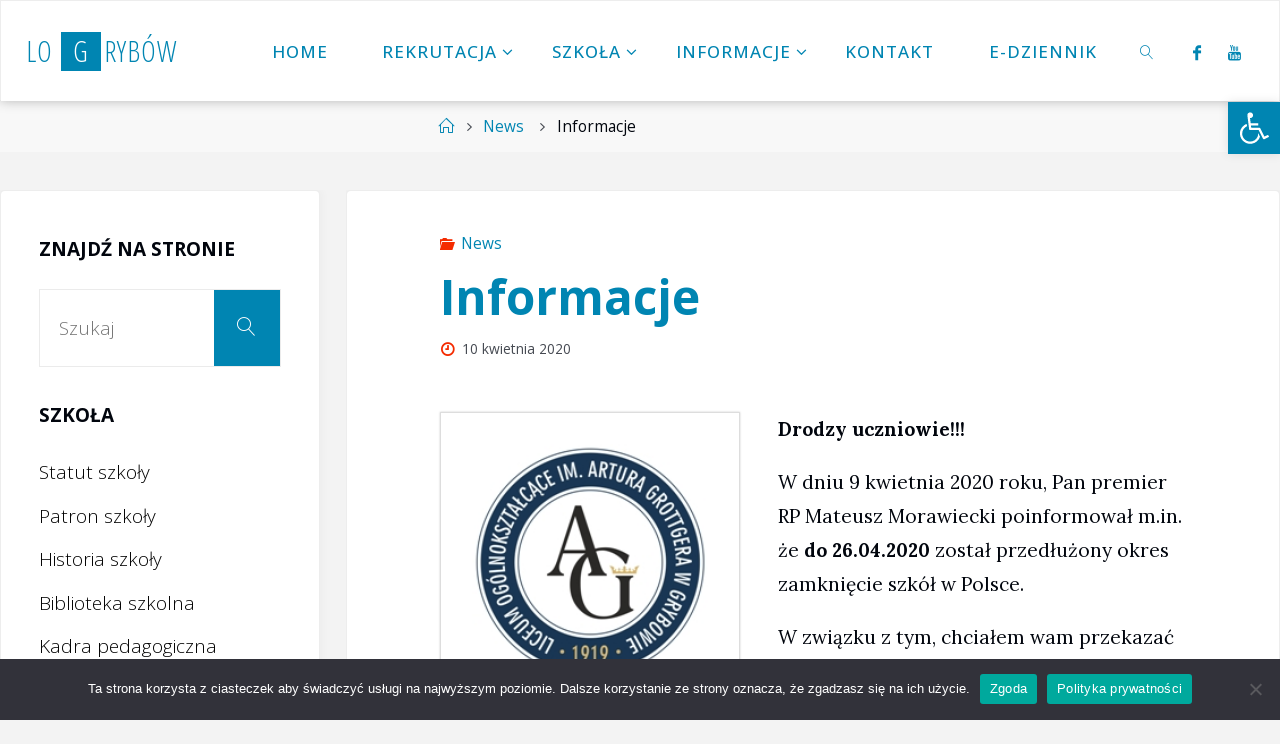

--- FILE ---
content_type: text/html; charset=UTF-8
request_url: https://logrybow.pl/2020/04/10/informacje/
body_size: 29713
content:
<!DOCTYPE html>
<html lang="pl-PL">
<head>
<meta name="viewport" content="width=device-width, user-scalable=yes, initial-scale=1.0">
<meta http-equiv="X-UA-Compatible" content="IE=edge" /><meta charset="UTF-8">
<link rel="profile" href="http://gmpg.org/xfn/11">
<title>Informacje &#8211; LO Grybów</title>
<meta name='robots' content='max-image-preview:large' />
<link rel='dns-prefetch' href='//fonts.googleapis.com' />
<link rel="alternate" type="application/rss+xml" title="LO Grybów &raquo; Kanał z wpisami" href="https://logrybow.pl/feed/" />
<link rel="alternate" type="application/rss+xml" title="LO Grybów &raquo; Kanał z komentarzami" href="https://logrybow.pl/comments/feed/" />
<link rel="alternate" title="oEmbed (JSON)" type="application/json+oembed" href="https://logrybow.pl/wp-json/oembed/1.0/embed?url=https%3A%2F%2Flogrybow.pl%2F2020%2F04%2F10%2Finformacje%2F" />
<link rel="alternate" title="oEmbed (XML)" type="text/xml+oembed" href="https://logrybow.pl/wp-json/oembed/1.0/embed?url=https%3A%2F%2Flogrybow.pl%2F2020%2F04%2F10%2Finformacje%2F&#038;format=xml" />
<style id='wp-img-auto-sizes-contain-inline-css'>
img:is([sizes=auto i],[sizes^="auto," i]){contain-intrinsic-size:3000px 1500px}
/*# sourceURL=wp-img-auto-sizes-contain-inline-css */
</style>
<link rel='stylesheet' id='wpgs-styles1-css' href='https://logrybow.pl/wp/wp-content/plugins/gspeech/includes/css/gspeech.css?ver=3.19.2' media='all' />
<link rel='stylesheet' id='wpgs-styles2-css' href='https://logrybow.pl/wp/wp-content/plugins/gspeech/includes/css/the-tooltip.css?ver=3.19.2' media='all' />
<style id='wp-emoji-styles-inline-css'>

	img.wp-smiley, img.emoji {
		display: inline !important;
		border: none !important;
		box-shadow: none !important;
		height: 1em !important;
		width: 1em !important;
		margin: 0 0.07em !important;
		vertical-align: -0.1em !important;
		background: none !important;
		padding: 0 !important;
	}
/*# sourceURL=wp-emoji-styles-inline-css */
</style>
<style id='wp-block-library-inline-css'>
:root{--wp-block-synced-color:#7a00df;--wp-block-synced-color--rgb:122,0,223;--wp-bound-block-color:var(--wp-block-synced-color);--wp-editor-canvas-background:#ddd;--wp-admin-theme-color:#007cba;--wp-admin-theme-color--rgb:0,124,186;--wp-admin-theme-color-darker-10:#006ba1;--wp-admin-theme-color-darker-10--rgb:0,107,160.5;--wp-admin-theme-color-darker-20:#005a87;--wp-admin-theme-color-darker-20--rgb:0,90,135;--wp-admin-border-width-focus:2px}@media (min-resolution:192dpi){:root{--wp-admin-border-width-focus:1.5px}}.wp-element-button{cursor:pointer}:root .has-very-light-gray-background-color{background-color:#eee}:root .has-very-dark-gray-background-color{background-color:#313131}:root .has-very-light-gray-color{color:#eee}:root .has-very-dark-gray-color{color:#313131}:root .has-vivid-green-cyan-to-vivid-cyan-blue-gradient-background{background:linear-gradient(135deg,#00d084,#0693e3)}:root .has-purple-crush-gradient-background{background:linear-gradient(135deg,#34e2e4,#4721fb 50%,#ab1dfe)}:root .has-hazy-dawn-gradient-background{background:linear-gradient(135deg,#faaca8,#dad0ec)}:root .has-subdued-olive-gradient-background{background:linear-gradient(135deg,#fafae1,#67a671)}:root .has-atomic-cream-gradient-background{background:linear-gradient(135deg,#fdd79a,#004a59)}:root .has-nightshade-gradient-background{background:linear-gradient(135deg,#330968,#31cdcf)}:root .has-midnight-gradient-background{background:linear-gradient(135deg,#020381,#2874fc)}:root{--wp--preset--font-size--normal:16px;--wp--preset--font-size--huge:42px}.has-regular-font-size{font-size:1em}.has-larger-font-size{font-size:2.625em}.has-normal-font-size{font-size:var(--wp--preset--font-size--normal)}.has-huge-font-size{font-size:var(--wp--preset--font-size--huge)}.has-text-align-center{text-align:center}.has-text-align-left{text-align:left}.has-text-align-right{text-align:right}.has-fit-text{white-space:nowrap!important}#end-resizable-editor-section{display:none}.aligncenter{clear:both}.items-justified-left{justify-content:flex-start}.items-justified-center{justify-content:center}.items-justified-right{justify-content:flex-end}.items-justified-space-between{justify-content:space-between}.screen-reader-text{border:0;clip-path:inset(50%);height:1px;margin:-1px;overflow:hidden;padding:0;position:absolute;width:1px;word-wrap:normal!important}.screen-reader-text:focus{background-color:#ddd;clip-path:none;color:#444;display:block;font-size:1em;height:auto;left:5px;line-height:normal;padding:15px 23px 14px;text-decoration:none;top:5px;width:auto;z-index:100000}html :where(.has-border-color){border-style:solid}html :where([style*=border-top-color]){border-top-style:solid}html :where([style*=border-right-color]){border-right-style:solid}html :where([style*=border-bottom-color]){border-bottom-style:solid}html :where([style*=border-left-color]){border-left-style:solid}html :where([style*=border-width]){border-style:solid}html :where([style*=border-top-width]){border-top-style:solid}html :where([style*=border-right-width]){border-right-style:solid}html :where([style*=border-bottom-width]){border-bottom-style:solid}html :where([style*=border-left-width]){border-left-style:solid}html :where(img[class*=wp-image-]){height:auto;max-width:100%}:where(figure){margin:0 0 1em}html :where(.is-position-sticky){--wp-admin--admin-bar--position-offset:var(--wp-admin--admin-bar--height,0px)}@media screen and (max-width:600px){html :where(.is-position-sticky){--wp-admin--admin-bar--position-offset:0px}}

/*# sourceURL=wp-block-library-inline-css */
</style><style id='wp-block-categories-inline-css'>
.wp-block-categories{box-sizing:border-box}.wp-block-categories.alignleft{margin-right:2em}.wp-block-categories.alignright{margin-left:2em}.wp-block-categories.wp-block-categories-dropdown.aligncenter{text-align:center}.wp-block-categories .wp-block-categories__label{display:block;width:100%}
/*# sourceURL=https://logrybow.pl/wp/wp-includes/blocks/categories/style.min.css */
</style>
<style id='wp-block-tag-cloud-inline-css'>
.wp-block-tag-cloud{box-sizing:border-box}.wp-block-tag-cloud.aligncenter{justify-content:center;text-align:center}.wp-block-tag-cloud a{display:inline-block;margin-right:5px}.wp-block-tag-cloud span{display:inline-block;margin-left:5px;text-decoration:none}:root :where(.wp-block-tag-cloud.is-style-outline){display:flex;flex-wrap:wrap;gap:1ch}:root :where(.wp-block-tag-cloud.is-style-outline a){border:1px solid;font-size:unset!important;margin-right:0;padding:1ch 2ch;text-decoration:none!important}
/*# sourceURL=https://logrybow.pl/wp/wp-includes/blocks/tag-cloud/style.min.css */
</style>
<style id='wp-block-group-inline-css'>
.wp-block-group{box-sizing:border-box}:where(.wp-block-group.wp-block-group-is-layout-constrained){position:relative}
/*# sourceURL=https://logrybow.pl/wp/wp-includes/blocks/group/style.min.css */
</style>
<style id='wp-block-spacer-inline-css'>
.wp-block-spacer{clear:both}
/*# sourceURL=https://logrybow.pl/wp/wp-includes/blocks/spacer/style.min.css */
</style>
<style id='global-styles-inline-css'>
:root{--wp--preset--aspect-ratio--square: 1;--wp--preset--aspect-ratio--4-3: 4/3;--wp--preset--aspect-ratio--3-4: 3/4;--wp--preset--aspect-ratio--3-2: 3/2;--wp--preset--aspect-ratio--2-3: 2/3;--wp--preset--aspect-ratio--16-9: 16/9;--wp--preset--aspect-ratio--9-16: 9/16;--wp--preset--color--black: #000000;--wp--preset--color--cyan-bluish-gray: #abb8c3;--wp--preset--color--white: #ffffff;--wp--preset--color--pale-pink: #f78da7;--wp--preset--color--vivid-red: #cf2e2e;--wp--preset--color--luminous-vivid-orange: #ff6900;--wp--preset--color--luminous-vivid-amber: #fcb900;--wp--preset--color--light-green-cyan: #7bdcb5;--wp--preset--color--vivid-green-cyan: #00d084;--wp--preset--color--pale-cyan-blue: #8ed1fc;--wp--preset--color--vivid-cyan-blue: #0693e3;--wp--preset--color--vivid-purple: #9b51e0;--wp--preset--color--accent-1: #0085b2;--wp--preset--color--accent-2: #f42b00;--wp--preset--color--headings: #330000;--wp--preset--color--sitetext: #01050d;--wp--preset--color--sitebg: #fff;--wp--preset--color--kb-palette-7: #ddf3f8;--wp--preset--gradient--vivid-cyan-blue-to-vivid-purple: linear-gradient(135deg,rgb(6,147,227) 0%,rgb(155,81,224) 100%);--wp--preset--gradient--light-green-cyan-to-vivid-green-cyan: linear-gradient(135deg,rgb(122,220,180) 0%,rgb(0,208,130) 100%);--wp--preset--gradient--luminous-vivid-amber-to-luminous-vivid-orange: linear-gradient(135deg,rgb(252,185,0) 0%,rgb(255,105,0) 100%);--wp--preset--gradient--luminous-vivid-orange-to-vivid-red: linear-gradient(135deg,rgb(255,105,0) 0%,rgb(207,46,46) 100%);--wp--preset--gradient--very-light-gray-to-cyan-bluish-gray: linear-gradient(135deg,rgb(238,238,238) 0%,rgb(169,184,195) 100%);--wp--preset--gradient--cool-to-warm-spectrum: linear-gradient(135deg,rgb(74,234,220) 0%,rgb(151,120,209) 20%,rgb(207,42,186) 40%,rgb(238,44,130) 60%,rgb(251,105,98) 80%,rgb(254,248,76) 100%);--wp--preset--gradient--blush-light-purple: linear-gradient(135deg,rgb(255,206,236) 0%,rgb(152,150,240) 100%);--wp--preset--gradient--blush-bordeaux: linear-gradient(135deg,rgb(254,205,165) 0%,rgb(254,45,45) 50%,rgb(107,0,62) 100%);--wp--preset--gradient--luminous-dusk: linear-gradient(135deg,rgb(255,203,112) 0%,rgb(199,81,192) 50%,rgb(65,88,208) 100%);--wp--preset--gradient--pale-ocean: linear-gradient(135deg,rgb(255,245,203) 0%,rgb(182,227,212) 50%,rgb(51,167,181) 100%);--wp--preset--gradient--electric-grass: linear-gradient(135deg,rgb(202,248,128) 0%,rgb(113,206,126) 100%);--wp--preset--gradient--midnight: linear-gradient(135deg,rgb(2,3,129) 0%,rgb(40,116,252) 100%);--wp--preset--font-size--small: 11px;--wp--preset--font-size--medium: 20px;--wp--preset--font-size--large: 30px;--wp--preset--font-size--x-large: 42px;--wp--preset--font-size--normal: 19px;--wp--preset--font-size--larger: 48px;--wp--preset--spacing--20: 0.44rem;--wp--preset--spacing--30: 0.67rem;--wp--preset--spacing--40: 1rem;--wp--preset--spacing--50: 1.5rem;--wp--preset--spacing--60: 2.25rem;--wp--preset--spacing--70: 3.38rem;--wp--preset--spacing--80: 5.06rem;--wp--preset--shadow--natural: 6px 6px 9px rgba(0, 0, 0, 0.2);--wp--preset--shadow--deep: 12px 12px 50px rgba(0, 0, 0, 0.4);--wp--preset--shadow--sharp: 6px 6px 0px rgba(0, 0, 0, 0.2);--wp--preset--shadow--outlined: 6px 6px 0px -3px rgb(255, 255, 255), 6px 6px rgb(0, 0, 0);--wp--preset--shadow--crisp: 6px 6px 0px rgb(0, 0, 0);}:where(.is-layout-flex){gap: 0.5em;}:where(.is-layout-grid){gap: 0.5em;}body .is-layout-flex{display: flex;}.is-layout-flex{flex-wrap: wrap;align-items: center;}.is-layout-flex > :is(*, div){margin: 0;}body .is-layout-grid{display: grid;}.is-layout-grid > :is(*, div){margin: 0;}:where(.wp-block-columns.is-layout-flex){gap: 2em;}:where(.wp-block-columns.is-layout-grid){gap: 2em;}:where(.wp-block-post-template.is-layout-flex){gap: 1.25em;}:where(.wp-block-post-template.is-layout-grid){gap: 1.25em;}.has-black-color{color: var(--wp--preset--color--black) !important;}.has-cyan-bluish-gray-color{color: var(--wp--preset--color--cyan-bluish-gray) !important;}.has-white-color{color: var(--wp--preset--color--white) !important;}.has-pale-pink-color{color: var(--wp--preset--color--pale-pink) !important;}.has-vivid-red-color{color: var(--wp--preset--color--vivid-red) !important;}.has-luminous-vivid-orange-color{color: var(--wp--preset--color--luminous-vivid-orange) !important;}.has-luminous-vivid-amber-color{color: var(--wp--preset--color--luminous-vivid-amber) !important;}.has-light-green-cyan-color{color: var(--wp--preset--color--light-green-cyan) !important;}.has-vivid-green-cyan-color{color: var(--wp--preset--color--vivid-green-cyan) !important;}.has-pale-cyan-blue-color{color: var(--wp--preset--color--pale-cyan-blue) !important;}.has-vivid-cyan-blue-color{color: var(--wp--preset--color--vivid-cyan-blue) !important;}.has-vivid-purple-color{color: var(--wp--preset--color--vivid-purple) !important;}.has-black-background-color{background-color: var(--wp--preset--color--black) !important;}.has-cyan-bluish-gray-background-color{background-color: var(--wp--preset--color--cyan-bluish-gray) !important;}.has-white-background-color{background-color: var(--wp--preset--color--white) !important;}.has-pale-pink-background-color{background-color: var(--wp--preset--color--pale-pink) !important;}.has-vivid-red-background-color{background-color: var(--wp--preset--color--vivid-red) !important;}.has-luminous-vivid-orange-background-color{background-color: var(--wp--preset--color--luminous-vivid-orange) !important;}.has-luminous-vivid-amber-background-color{background-color: var(--wp--preset--color--luminous-vivid-amber) !important;}.has-light-green-cyan-background-color{background-color: var(--wp--preset--color--light-green-cyan) !important;}.has-vivid-green-cyan-background-color{background-color: var(--wp--preset--color--vivid-green-cyan) !important;}.has-pale-cyan-blue-background-color{background-color: var(--wp--preset--color--pale-cyan-blue) !important;}.has-vivid-cyan-blue-background-color{background-color: var(--wp--preset--color--vivid-cyan-blue) !important;}.has-vivid-purple-background-color{background-color: var(--wp--preset--color--vivid-purple) !important;}.has-black-border-color{border-color: var(--wp--preset--color--black) !important;}.has-cyan-bluish-gray-border-color{border-color: var(--wp--preset--color--cyan-bluish-gray) !important;}.has-white-border-color{border-color: var(--wp--preset--color--white) !important;}.has-pale-pink-border-color{border-color: var(--wp--preset--color--pale-pink) !important;}.has-vivid-red-border-color{border-color: var(--wp--preset--color--vivid-red) !important;}.has-luminous-vivid-orange-border-color{border-color: var(--wp--preset--color--luminous-vivid-orange) !important;}.has-luminous-vivid-amber-border-color{border-color: var(--wp--preset--color--luminous-vivid-amber) !important;}.has-light-green-cyan-border-color{border-color: var(--wp--preset--color--light-green-cyan) !important;}.has-vivid-green-cyan-border-color{border-color: var(--wp--preset--color--vivid-green-cyan) !important;}.has-pale-cyan-blue-border-color{border-color: var(--wp--preset--color--pale-cyan-blue) !important;}.has-vivid-cyan-blue-border-color{border-color: var(--wp--preset--color--vivid-cyan-blue) !important;}.has-vivid-purple-border-color{border-color: var(--wp--preset--color--vivid-purple) !important;}.has-vivid-cyan-blue-to-vivid-purple-gradient-background{background: var(--wp--preset--gradient--vivid-cyan-blue-to-vivid-purple) !important;}.has-light-green-cyan-to-vivid-green-cyan-gradient-background{background: var(--wp--preset--gradient--light-green-cyan-to-vivid-green-cyan) !important;}.has-luminous-vivid-amber-to-luminous-vivid-orange-gradient-background{background: var(--wp--preset--gradient--luminous-vivid-amber-to-luminous-vivid-orange) !important;}.has-luminous-vivid-orange-to-vivid-red-gradient-background{background: var(--wp--preset--gradient--luminous-vivid-orange-to-vivid-red) !important;}.has-very-light-gray-to-cyan-bluish-gray-gradient-background{background: var(--wp--preset--gradient--very-light-gray-to-cyan-bluish-gray) !important;}.has-cool-to-warm-spectrum-gradient-background{background: var(--wp--preset--gradient--cool-to-warm-spectrum) !important;}.has-blush-light-purple-gradient-background{background: var(--wp--preset--gradient--blush-light-purple) !important;}.has-blush-bordeaux-gradient-background{background: var(--wp--preset--gradient--blush-bordeaux) !important;}.has-luminous-dusk-gradient-background{background: var(--wp--preset--gradient--luminous-dusk) !important;}.has-pale-ocean-gradient-background{background: var(--wp--preset--gradient--pale-ocean) !important;}.has-electric-grass-gradient-background{background: var(--wp--preset--gradient--electric-grass) !important;}.has-midnight-gradient-background{background: var(--wp--preset--gradient--midnight) !important;}.has-small-font-size{font-size: var(--wp--preset--font-size--small) !important;}.has-medium-font-size{font-size: var(--wp--preset--font-size--medium) !important;}.has-large-font-size{font-size: var(--wp--preset--font-size--large) !important;}.has-x-large-font-size{font-size: var(--wp--preset--font-size--x-large) !important;}
/*# sourceURL=global-styles-inline-css */
</style>
<style id='core-block-supports-inline-css'>
.wp-container-core-group-is-layout-8cf370e7{flex-direction:column;align-items:flex-start;}
/*# sourceURL=core-block-supports-inline-css */
</style>

<style id='classic-theme-styles-inline-css'>
/*! This file is auto-generated */
.wp-block-button__link{color:#fff;background-color:#32373c;border-radius:9999px;box-shadow:none;text-decoration:none;padding:calc(.667em + 2px) calc(1.333em + 2px);font-size:1.125em}.wp-block-file__button{background:#32373c;color:#fff;text-decoration:none}
/*# sourceURL=/wp-includes/css/classic-themes.min.css */
</style>
<link rel='stylesheet' id='cookie-notice-front-css' href='https://logrybow.pl/wp/wp-content/plugins/cookie-notice/css/front.min.css?ver=2.5.11' media='all' />
<link rel='stylesheet' id='pojo-a11y-css' href='https://logrybow.pl/wp/wp-content/plugins/pojo-accessibility/modules/legacy/assets/css/style.min.css?ver=1.0.0' media='all' />
<link rel='stylesheet' id='fluida-themefonts-css' href='https://logrybow.pl/wp/wp-content/themes/fluida/resources/fonts/fontfaces.css?ver=1.8.8.1' media='all' />
<link rel='stylesheet' id='fluida-googlefonts-css' href='//fonts.googleapis.com/css?family=Lora%3A%7COpen+Sans+Condensed%3A300%7COpen+Sans%3A%7CLora%3A100%2C200%2C300%2C400%2C500%2C600%2C700%2C800%2C900%7COpen+Sans%3A500%7COpen+Sans%3A700%7COpen+Sans%3A600%7COpen+Sans%3A300%7COpen+Sans%3A400&#038;ver=1.8.8.1' media='all' />
<link rel='stylesheet' id='fluida-main-css' href='https://logrybow.pl/wp/wp-content/themes/fluida/style.css?ver=1.8.8.1' media='all' />
<style id='fluida-main-inline-css'>
 #site-header-main-inside, #container, #colophon-inside, #footer-inside, #breadcrumbs-container-inside, #wp-custom-header { margin: 0 auto; max-width: 1920px; } #site-header-main { left: 0; right: 0; } #primary { width: 320px; } #secondary { width: 320px; } #container.one-column { } #container.two-columns-right #secondary { float: right; } #container.two-columns-right .main, .two-columns-right #breadcrumbs { width: calc( 98% - 320px ); float: left; } #container.two-columns-left #primary { float: left; } #container.two-columns-left .main, .two-columns-left #breadcrumbs { width: calc( 98% - 320px ); float: right; } #container.three-columns-right #primary, #container.three-columns-left #primary, #container.three-columns-sided #primary { float: left; } #container.three-columns-right #secondary, #container.three-columns-left #secondary, #container.three-columns-sided #secondary { float: left; } #container.three-columns-right #primary, #container.three-columns-left #secondary { margin-left: 2%; margin-right: 2%; } #container.three-columns-right .main, .three-columns-right #breadcrumbs { width: calc( 96% - 640px ); float: left; } #container.three-columns-left .main, .three-columns-left #breadcrumbs { width: calc( 96% - 640px ); float: right; } #container.three-columns-sided #secondary { float: right; } #container.three-columns-sided .main, .three-columns-sided #breadcrumbs { width: calc( 96% - 640px ); float: right; margin: 0 calc( 2% + 320px ) 0 -1920px; } html { font-family: 'Lora'; font-size: 19px; font-weight: 400; line-height: 1.8; } #site-title { font-family: Open Sans Condensed; font-size: 150%; font-weight: 300; } #access ul li a { font-family: Open Sans; font-size: 90%; font-weight: 500; } #access i.search-icon { ; } .widget-title { font-family: Open Sans; font-size: 100%; font-weight: 700; } .widget-container { font-family: Open Sans; font-size: 100%; font-weight: 600; } .entry-title, #reply-title, .woocommerce .main .page-title, .woocommerce .main .entry-title { font-family: Open Sans; font-size: 250%; font-weight: 300; } .content-masonry .entry-title { font-size: 187.5%; } h1 { font-size: 2.33em; } h2 { font-size: 2.06em; } h3 { font-size: 1.79em; } h4 { font-size: 1.52em; } h5 { font-size: 1.25em; } h6 { font-size: 0.98em; } h1, h2, h3, h4, h5, h6 { font-family: Open Sans; font-weight: 400; } .lp-staticslider .staticslider-caption-title, .seriousslider.seriousslider-theme .seriousslider-caption-title { font-family: Open Sans; } body { color: #01050d; background-color: #F3F3F3; } #site-header-main, #site-header-main-inside, #access ul li a, #access ul ul, #access::after { background-color: #ffffff; } #access .menu-main-search .searchform { border-color: #0085b2; background-color: #0085b2; } .menu-search-animated .searchform input[type="search"], .menu-search-animated .searchform input[type="search"]:focus { color: #ffffff; } #header a { color: #0085b2; } #access > div > ul > li, #access > div > ul > li > a { color: #0085b2; } #access ul.sub-menu li a, #access ul.children li a { color: #555; } #access ul.sub-menu li:hover > a, #access ul.children li:hover > a { background-color: rgba(85,85,85,0.1); } #access > div > ul > li:hover > a { color: #ffffff; } #access ul > li.current_page_item > a, #access ul > li.current-menu-item > a, #access ul > li.current_page_ancestor > a, #access ul > li.current-menu-ancestor > a, #access .sub-menu, #access .children { border-top-color: #0085b2; } #access ul ul ul { border-left-color: rgba(85,85,85,0.5); } #access > div > ul > li:hover > a { background-color: #0085b2; } #access ul.children > li.current_page_item > a, #access ul.sub-menu > li.current-menu-item > a, #access ul.children > li.current_page_ancestor > a, #access ul.sub-menu > li.current-menu-ancestor > a { border-color: #555; } .searchform .searchsubmit, .searchform:hover input[type="search"], .searchform input[type="search"]:focus { color: #fff; background-color: transparent; } .searchform::after, .searchform input[type="search"]:focus, .searchform .searchsubmit:hover { background-color: #0085b2; } article.hentry, #primary, .searchform, .main > div:not(#content-masonry), .main > header, .main > nav#nav-below, .pagination span, .pagination a, #nav-old-below .nav-previous, #nav-old-below .nav-next { background-color: #fff; } #breadcrumbs-container { background-color: #f8f8f8;} #secondary { ; } #colophon, #footer { background-color: #222226; color: #aaaaaa; } span.entry-format { color: #0085b2; } .format-aside { border-top-color: #F3F3F3; } article.hentry .post-thumbnail-container { background-color: rgba(1,5,13,0.15); } .entry-content blockquote::before, .entry-content blockquote::after { color: rgba(1,5,13,0.1); } .entry-content h1, .entry-content h2, .entry-content h3, .entry-content h4, .lp-text-content h1, .lp-text-content h2, .lp-text-content h3, .lp-text-content h4 { color: #330000; } a { color: #0085b2; } a:hover, .entry-meta span a:hover, .comments-link a:hover { color: #f42b00; } #footer a, .page-title strong { color: #0085b2; } #footer a:hover, #site-title a:hover span { color: #f42b00; } #access > div > ul > li.menu-search-animated:hover i { color: #ffffff; } .continue-reading-link { color: #fff; background-color: #f42b00} .continue-reading-link:before { background-color: #0085b2} .continue-reading-link:hover { color: #fff; } header.pad-container { border-top-color: #0085b2; } article.sticky:after { background-color: rgba(0,133,178,1); } .socials a:before { color: #0085b2; } .socials a:hover:before { color: #f42b00; } .fluida-normalizedtags #content .tagcloud a { color: #fff; background-color: #0085b2; } .fluida-normalizedtags #content .tagcloud a:hover { background-color: #f42b00; } #toTop .icon-back2top:before { color: #0085b2; } #toTop:hover .icon-back2top:before { color: #f42b00; } .entry-meta .icon-metas:before { color: #f42b00; } .page-link a:hover { border-top-color: #f42b00; } #site-title span a span:nth-child(4) { background-color: #0085b2; color: #ffffff; width: 1.4em; margin-right: .1em; text-align: center; line-height: 1.4; font-weight: 300; } #site-title span a:hover span:nth-child(4) { background-color: #f42b00; } .fluida-caption-one .main .wp-caption .wp-caption-text { border-bottom-color: #eeeeee; } .fluida-caption-two .main .wp-caption .wp-caption-text { background-color: #f5f5f5; } .fluida-image-one .entry-content img[class*="align"], .fluida-image-one .entry-summary img[class*="align"], .fluida-image-two .entry-content img[class*='align'], .fluida-image-two .entry-summary img[class*='align'] { border-color: #eeeeee; } .fluida-image-five .entry-content img[class*='align'], .fluida-image-five .entry-summary img[class*='align'] { border-color: #0085b2; } /* diffs */ span.edit-link a.post-edit-link, span.edit-link a.post-edit-link:hover, span.edit-link .icon-edit:before { color: #464a52; } .searchform { border-color: #ebebeb; } .entry-meta span, .entry-utility span, .entry-meta time, .comment-meta a, #breadcrumbs-nav .icon-angle-right::before, .footermenu ul li span.sep { color: #464a52; } #footer { border-top-color: #36363a; } #colophon .widget-container:after { background-color: #36363a; } #commentform { max-width:530px;} code, .reply a:after, #nav-below .nav-previous a:before, #nav-below .nav-next a:before, .reply a:after { background-color: #eeeeee; } pre, .entry-meta .author, nav.sidebarmenu, .page-link > span, article .author-info, .comment-author, .commentlist .comment-body, .commentlist .pingback, nav.sidebarmenu li a { border-color: #eeeeee; } select, input[type], textarea { color: #01050d; } button, input[type="button"], input[type="submit"], input[type="reset"] { background-color: #0085b2; color: #fff; } button:hover, input[type="button"]:hover, input[type="submit"]:hover, input[type="reset"]:hover { background-color: #f42b00; } select, input[type], textarea { border-color: #e9e9e9; } input[type]:hover, textarea:hover, select:hover, input[type]:focus, textarea:focus, select:focus { border-color: #cdcdcd; } hr { background-color: #e9e9e9; } #toTop { background-color: rgba(250,250,250,0.8) } /* gutenberg */ .wp-block-image.alignwide { margin-left: -15%; margin-right: -15%; } .wp-block-image.alignwide img { width: 130%; max-width: 130%; } .has-accent-1-color, .has-accent-1-color:hover { color: #0085b2; } .has-accent-2-color, .has-accent-2-color:hover { color: #f42b00; } .has-headings-color, .has-headings-color:hover { color: #330000; } .has-sitetext-color, .has-sitetext-color:hover { color: #01050d; } .has-sitebg-color, .has-sitebg-color:hover { color: #fff; } .has-accent-1-background-color { background-color: #0085b2; } .has-accent-2-background-color { background-color: #f42b00; } .has-headings-background-color { background-color: #330000; } .has-sitetext-background-color { background-color: #01050d; } .has-sitebg-background-color { background-color: #fff; } .has-small-font-size { font-size: 11px; } .has-regular-font-size { font-size: 19px; } .has-large-font-size { font-size: 30px; } .has-larger-font-size { font-size: 48px; } .has-huge-font-size { font-size: 48px; } /* woocommerce */ .woocommerce-page #respond input#submit.alt, .woocommerce a.button.alt, .woocommerce-page button.button.alt, .woocommerce input.button.alt, .woocommerce #respond input#submit, .woocommerce a.button, .woocommerce button.button, .woocommerce input.button { background-color: #0085b2; color: #fff; line-height: 1.8; } .woocommerce #respond input#submit:hover, .woocommerce a.button:hover, .woocommerce button.button:hover, .woocommerce input.button:hover { background-color: #22a7d4; color: #fff;} .woocommerce-page #respond input#submit.alt, .woocommerce a.button.alt, .woocommerce-page button.button.alt, .woocommerce input.button.alt { background-color: #f42b00; color: #fff; line-height: 1.8; } .woocommerce-page #respond input#submit.alt:hover, .woocommerce a.button.alt:hover, .woocommerce-page button.button.alt:hover, .woocommerce input.button.alt:hover { background-color: #ff4d22; color: #fff;} .woocommerce div.product .woocommerce-tabs ul.tabs li.active { border-bottom-color: #fff; } .woocommerce #respond input#submit.alt.disabled, .woocommerce #respond input#submit.alt.disabled:hover, .woocommerce #respond input#submit.alt:disabled, .woocommerce #respond input#submit.alt:disabled:hover, .woocommerce #respond input#submit.alt[disabled]:disabled, .woocommerce #respond input#submit.alt[disabled]:disabled:hover, .woocommerce a.button.alt.disabled, .woocommerce a.button.alt.disabled:hover, .woocommerce a.button.alt:disabled, .woocommerce a.button.alt:disabled:hover, .woocommerce a.button.alt[disabled]:disabled, .woocommerce a.button.alt[disabled]:disabled:hover, .woocommerce button.button.alt.disabled, .woocommerce button.button.alt.disabled:hover, .woocommerce button.button.alt:disabled, .woocommerce button.button.alt:disabled:hover, .woocommerce button.button.alt[disabled]:disabled, .woocommerce button.button.alt[disabled]:disabled:hover, .woocommerce input.button.alt.disabled, .woocommerce input.button.alt.disabled:hover, .woocommerce input.button.alt:disabled, .woocommerce input.button.alt:disabled:hover, .woocommerce input.button.alt[disabled]:disabled, .woocommerce input.button.alt[disabled]:disabled:hover { background-color: #f42b00; } .woocommerce ul.products li.product .price, .woocommerce div.product p.price, .woocommerce div.product span.price { color: #000000 } #add_payment_method #payment, .woocommerce-cart #payment, .woocommerce-checkout #payment { background: #f5f5f5; } /* mobile menu */ nav#mobile-menu { background-color: #ffffff; color: #0085b2;} #mobile-menu .menu-main-search input[type="search"] { color: #0085b2; } .main .entry-content, .main .entry-summary { text-align: inherit; } .main p, .main ul, .main ol, .main dd, .main pre, .main hr { margin-bottom: 1em; } .main .entry-content p { text-indent: 0em; } .main a.post-featured-image { background-position: center center; } #content { margin-top: 20px; } #content { padding-left: 0px; padding-right: 0px; } #header-widget-area { width: 33%; right: 10px; } .fluida-stripped-table .main thead th, .fluida-bordered-table .main thead th, .fluida-stripped-table .main td, .fluida-stripped-table .main th, .fluida-bordered-table .main th, .fluida-bordered-table .main td { border-color: #e9e9e9; } .fluida-clean-table .main th, .fluida-stripped-table .main tr:nth-child(even) td, .fluida-stripped-table .main tr:nth-child(even) th { background-color: #f6f6f6; } .fluida-cropped-featured .main .post-thumbnail-container { height: 250px; } .fluida-responsive-featured .main .post-thumbnail-container { max-height: 250px; height: auto; } #secondary { border: 0; box-shadow: none; } #primary + #secondary { padding-left: 1em; } article.hentry .article-inner, #breadcrumbs-nav, body.woocommerce.woocommerce-page #breadcrumbs-nav, #content-masonry article.hentry .article-inner, .pad-container { padding-left: 10%; padding-right: 10%; } .fluida-magazine-two.archive #breadcrumbs-nav, .fluida-magazine-two.archive .pad-container, .fluida-magazine-two.search #breadcrumbs-nav, .fluida-magazine-two.search .pad-container, .fluida-magazine-two.page-template-template-page-with-intro #breadcrumbs-nav, .fluida-magazine-two.page-template-template-page-with-intro .pad-container { padding-left: 5%; padding-right: 5%; } .fluida-magazine-three.archive #breadcrumbs-nav, .fluida-magazine-three.archive .pad-container, .fluida-magazine-three.search #breadcrumbs-nav, .fluida-magazine-three.search .pad-container, .fluida-magazine-three.page-template-template-page-with-intro #breadcrumbs-nav, .fluida-magazine-three.page-template-template-page-with-intro .pad-container { padding-left: 3.3333333333333%; padding-right: 3.3333333333333%; } #site-header-main { height:100px; } #sheader, .identity, #nav-toggle { height:100px; line-height:100px; } #access div > ul > li > a { line-height:98px; } #access .menu-main-search > a, #branding { height:100px; } .fluida-responsive-headerimage #masthead #header-image-main-inside { max-height: 440px; } .fluida-cropped-headerimage #masthead div.header-image { height: 440px; } #masthead #site-header-main { position: fixed; top: 0; box-shadow: 0 0 3px rgba(0,0,0,0.2); } #header-image-main { margin-top: 100px; } .fluida-landing-page .lp-blocks-inside, .fluida-landing-page .lp-boxes-inside, .fluida-landing-page .lp-text-inside, .fluida-landing-page .lp-posts-inside, .fluida-landing-page .lp-section-header { max-width: 1600px; } .seriousslider-theme .seriousslider-caption-buttons a:nth-child(2n+1), a.staticslider-button:nth-child(2n+1) { color: #01050d; border-color: #fff; background-color: #fff; } .seriousslider-theme .seriousslider-caption-buttons a:nth-child(2n+1):hover, a.staticslider-button:nth-child(2n+1):hover { color: #fff; } .seriousslider-theme .seriousslider-caption-buttons a:nth-child(2n), a.staticslider-button:nth-child(2n) { border-color: #fff; color: #fff; } .seriousslider-theme .seriousslider-caption-buttons a:nth-child(2n):hover, .staticslider-button:nth-child(2n):hover { color: #01050d; background-color: #fff; } .lp-blocks { background-color: #ffffff; } .lp-block > i::before { color: #0085b2; } .lp-block:hover i::before { color: #f42b00; } .lp-block i:after { background-color: #0085b2; } .lp-block:hover i:after { background-color: #f42b00; } .lp-block-text, .lp-boxes-static .lp-box-text, .lp-section-desc { color: #3d4149; } .lp-text { background-color: #FFF; } .lp-boxes-1 .lp-box .lp-box-image { height: 250px; } .lp-boxes-1.lp-boxes-animated .lp-box:hover .lp-box-text { max-height: 150px; } .lp-boxes-2 .lp-box .lp-box-image { height: 600px; } .lp-boxes-2.lp-boxes-animated .lp-box:hover .lp-box-text { max-height: 500px; } .lp-box-readmore { color: #0085b2; } .lp-boxes { background-color: #e8f0f4; } .lp-boxes .lp-box-overlay { background-color: rgba(0,133,178, 0.9); } .lpbox-rnd1 { background-color: #c8c8c8; } .lpbox-rnd2 { background-color: #c3c3c3; } .lpbox-rnd3 { background-color: #bebebe; } .lpbox-rnd4 { background-color: #b9b9b9; } .lpbox-rnd5 { background-color: #b4b4b4; } .lpbox-rnd6 { background-color: #afafaf; } .lpbox-rnd7 { background-color: #aaaaaa; } .lpbox-rnd8 { background-color: #a5a5a5; } 
/*# sourceURL=fluida-main-inline-css */
</style>
<link rel='stylesheet' id='slb_core-css' href='https://logrybow.pl/wp/wp-content/plugins/simple-lightbox/client/css/app.css?ver=2.9.4' media='all' />
<link rel='stylesheet' id='cryout-serious-slider-style-css' href='https://logrybow.pl/wp/wp-content/plugins/cryout-serious-slider/resources/style.css?ver=1.2.7' media='all' />
<style id='kadence-blocks-global-variables-inline-css'>
:root {--global-kb-font-size-sm:clamp(0.8rem, 0.73rem + 0.217vw, 0.9rem);--global-kb-font-size-md:clamp(1.1rem, 0.995rem + 0.326vw, 1.25rem);--global-kb-font-size-lg:clamp(1.75rem, 1.576rem + 0.543vw, 2rem);--global-kb-font-size-xl:clamp(2.25rem, 1.728rem + 1.63vw, 3rem);--global-kb-font-size-xxl:clamp(2.5rem, 1.456rem + 3.26vw, 4rem);--global-kb-font-size-xxxl:clamp(2.75rem, 0.489rem + 7.065vw, 6rem);}:root {--global-palette1: #3182CE;--global-palette2: #2B6CB0;--global-palette3: #1A202C;--global-palette4: #2D3748;--global-palette5: #4A5568;--global-palette6: #718096;--global-palette7: #EDF2F7;--global-palette8: #F7FAFC;--global-palette9: #ffffff;}
/*# sourceURL=kadence-blocks-global-variables-inline-css */
</style>
<style id="kadence_blocks_palette_css">:root .has-kb-palette-7-color{color:#ddf3f8}:root .has-kb-palette-7-background-color{background-color:#ddf3f8}</style><script src="https://logrybow.pl/wp/wp-includes/js/jquery/jquery.min.js?ver=3.7.1" id="jquery-core-js"></script>
<script src="https://logrybow.pl/wp/wp-includes/js/jquery/jquery-migrate.min.js?ver=3.4.1" id="jquery-migrate-js"></script>
<script src="https://logrybow.pl/wp/wp-content/plugins/gspeech/includes/js/color.js?ver=3.19.2" id="wpgs-script1-js"></script>
<script src="https://logrybow.pl/wp/wp-content/plugins/gspeech/includes/js/jQueryRotate.2.1.js?ver=3.19.2" id="wpgs-script2-js"></script>
<script src="https://logrybow.pl/wp/wp-content/plugins/gspeech/includes/js/easing.js?ver=3.19.2" id="wpgs-script3-js"></script>
<script src="https://logrybow.pl/wp/wp-content/plugins/gspeech/includes/js/mediaelement-and-player.min.js?ver=3.19.2" id="wpgs-script4-js"></script>
<script id="cookie-notice-front-js-before">
var cnArgs = {"ajaxUrl":"https:\/\/logrybow.pl\/wp\/wp-admin\/admin-ajax.php","nonce":"f209b0ea02","hideEffect":"fade","position":"bottom","onScroll":true,"onScrollOffset":100,"onClick":true,"cookieName":"cookie_notice_accepted","cookieTime":2592000,"cookieTimeRejected":2592000,"globalCookie":false,"redirection":false,"cache":false,"revokeCookies":false,"revokeCookiesOpt":"automatic"};

//# sourceURL=cookie-notice-front-js-before
</script>
<script src="https://logrybow.pl/wp/wp-content/plugins/cookie-notice/js/front.min.js?ver=2.5.11" id="cookie-notice-front-js"></script>
<script src="https://logrybow.pl/wp/wp-content/plugins/cryout-serious-slider/resources/jquery.mobile.custom.min.js?ver=1.2.7" id="cryout-serious-slider-jquerymobile-js"></script>
<script src="https://logrybow.pl/wp/wp-content/plugins/cryout-serious-slider/resources/slider.js?ver=1.2.7" id="cryout-serious-slider-script-js"></script>
<link rel="https://api.w.org/" href="https://logrybow.pl/wp-json/" /><link rel="alternate" title="JSON" type="application/json" href="https://logrybow.pl/wp-json/wp/v2/posts/4032" /><link rel="EditURI" type="application/rsd+xml" title="RSD" href="https://logrybow.pl/wp/xmlrpc.php?rsd" />
<meta name="generator" content="WordPress 6.9" />
<link rel="canonical" href="https://logrybow.pl/2020/04/10/informacje/" />
<link rel='shortlink' href='https://logrybow.pl/?p=4032' />
<style type="text/css">
#pojo-a11y-toolbar .pojo-a11y-toolbar-toggle a{ background-color: #0085b2;	color: #ffffff;}
#pojo-a11y-toolbar .pojo-a11y-toolbar-overlay, #pojo-a11y-toolbar .pojo-a11y-toolbar-overlay ul.pojo-a11y-toolbar-items.pojo-a11y-links{ border-color: #0085b2;}
body.pojo-a11y-focusable a:focus{ outline-style: solid !important;	outline-width: 1px !important;	outline-color: #FF0000 !important;}
#pojo-a11y-toolbar{ top: 102px !important;}
#pojo-a11y-toolbar .pojo-a11y-toolbar-overlay{ background-color: #ffffff;}
#pojo-a11y-toolbar .pojo-a11y-toolbar-overlay ul.pojo-a11y-toolbar-items li.pojo-a11y-toolbar-item a, #pojo-a11y-toolbar .pojo-a11y-toolbar-overlay p.pojo-a11y-toolbar-title{ color: #333333;}
#pojo-a11y-toolbar .pojo-a11y-toolbar-overlay ul.pojo-a11y-toolbar-items li.pojo-a11y-toolbar-item a.active{ background-color: #4054b2;	color: #ffffff;}
@media (max-width: 767px) { #pojo-a11y-toolbar { top: 102px !important; } }</style><link rel="author" href="http://www.logrybow.pl"><link rel="icon" href="https://logrybow.pl/wp/wp-content/uploads/2021/11/LO-GRYBÓW_logo_OST-150x150.png" sizes="32x32" />
<link rel="icon" href="https://logrybow.pl/wp/wp-content/uploads/2021/11/LO-GRYBÓW_logo_OST.png" sizes="192x192" />
<link rel="apple-touch-icon" href="https://logrybow.pl/wp/wp-content/uploads/2021/11/LO-GRYBÓW_logo_OST.png" />
<meta name="msapplication-TileImage" content="https://logrybow.pl/wp/wp-content/uploads/2021/11/LO-GRYBÓW_logo_OST.png" />
		<style id="wp-custom-css">
			#masthead #site-header-main {
    box-shadow: 0 0 12px rgb(0 0 0 / 30%) !important;
}
hr {
    width: 10%;
    border: solid 10px #ffcf3d;
    margin-top: 18px;
			margin-bottom:1.5em !important;
}
dl {
display: flex;
flex-wrap: wrap;
width:100%;
max-width: 670px;
font-family:'Open Sans';
}
dl > * {
padding-top: 0.1em;
}
dt {
width:30%;
font-weight: bold;
text-align:right;
        }
dd {
width:60%;
padding-left:1em;
margin-left: 0px;
}
dd + dd {
width: 100%;
padding-left: calc(30% + 1em);
}
dt + dt {
padding-right: 60%;
}
dt + dt + dd {
margin-top: -1.625em;
padding-left: calc(30% + 1em);
}
ul.tabs {
	list-style-type:none; 
	padding:0; 
	clear:both; 
	padding-bottom:10px; 
	border-radius: 8px;
	overflow:hidden;
}    
ul.tabs li
{
	height: 50px; 
	float: left; 
	padding-top: 5px;
	text-align: center;
	line-height: 40px;
	background-color: #FFE5A3;
	border-radius: 8px;
	position:relative;
	margin: 0 1% 1% 0;
	cursor: pointer;
	color: #30302F;
	width: 32%;
	}
ul.tabs li a
{
	font-size: 16px;
	text-decoration: none;
	color: #30302F;
	outline: none;
}          
ul.tabs li:hover
{
	background-color: #FFD464;
}   
ul.tabs li.active
{
	background-color: #FFD464;
	color: #30302F;
	cursor: default;
}
ul.tabs li.active a
{
	color: #30302F;
	cursor: default;
}
.tab
{
	display: block;
	clear: both;
}
.customers {
  border-collapse: collapse;
  width: 100%; 
	font-family: 'Open Sans';
  font-size: 0.9em;
}
.customers td, .customers th {
  border: 1px solid #ddd;
  padding: 8px;
  vertical-align: middle;
}
.customers tr:nth-child(even){
	background-color: #F9F9F9;
}
.customers tr:hover {
	background-color: #f5f5f5;
}
.customers th {
  padding-top: 12px;
  padding-bottom: 12px;
  text-align: center;
  background-color: #daf1fc75; 
	font-weight: normal
}
.customers td {
  text-align:left; 
}
.customers td > a:hover {color: #e32616;
  text-decoration:none
}
.customers thead {
    border-bottom: none;
}
.customers2 td
 {
    text-align: center;
}
#content{
	margin-top:0
}
ol li {
	margin-bottom:1 em;
}
ol li ul li{
	margin-bottom:0;
}
#lp-text-two{
	background-color:#daf1fc
}
.well {
    min-height: 20px;
    padding: 1em;
    margin-bottom: 20px;
    background-color: #f5f5f5;
    border-radius: 2px;
}
.well-lg {
    padding: 1.25em;
    font-size: 1.1em;
}
.pad-container {
    border-top-color:#0085b2;
}
.gold {
color: #ffffff;
font-family: 'Open Sans';
padding:10px 20px;
}
.lp-boxes-static .lp-box-content {
	background-color: #ffffff;
}
.lp-boxes-static .lp-box-title {
font-size: 1.2em;
}
select, input[type], textarea {
    color: #0085b2;
}	
.wp-block-file .wp-block-file__button {
    background: #0085b2;
}
.su-tabs {
background: #fff !important;
}
.su-tabs-pane {
   padding: 15px 0 !important;
	 font-size: 19px !important;
	border-top: 2px solid #0085b2;
}
.su-tabs-nav span {
font-size: 16px !important;
font-family:'Open Sans';	
text-decoration: underline;
line-height: 2em !important;
background-color: #f3f3f3;
	margin-bottom: 3px;
}
.su-tabs-nav span:hover {
	background-color: #cccccc !important;
}
.su-tabs-nav span.su-tabs-current {
background: #0085b2 !important;
text-decoration: none;
color: #ffffff !important;
}
.su-tabs-nav span.su-tabs-current:hover {
opacity:.85;
}
.su-spoiler-style-fancy {
border-radius: 0 !important;
border: none !important;
}
.su-spoiler-style-fancy>.su-spoiler-title {
  font-size: 1em !important;
	border-radius: 0 !important;
	border-bottom: 2px solid #0085b2 !important;
}
div.su-spoiler-title:hover {
	opacity:.85;
	color:#0085b2;
	text-decoration:underline;
}
.su-spoiler-title {
    line-height: 30px !important;
    padding: 17px 7px 17px 34px !important;
    font-weight: 600 !important;
    font-family: 'Open Sans' !important;
}
.su-spoiler-icon {
top: 21px !important;
}
.su-spoiler-style-fancy>.su-spoiler-title{
	background-color:#0085b2 !important;
	color:white !important;
	}
.su-spoiler-style-fancy>.su-spoiler-title:hover{
	color:white !important;
	}
.su-spoiler-style-fancy.su-spoiler-closed>.su-spoiler-title{
	background-color:#f3f3f3 !important;
	color:#000042 !important;
	}
.su-spoiler-style-fancy.su-spoiler-closed>.su-spoiler-title:hover{
	background-color:#cccccc !important;
	color:#0085b2 !important;
	}	
.entry-meta, .entry-meta span,  .entry-meta time{
font-size: 0.9em;
font-family: 'Open Sans'; 
}
#breadcrumbs-nav{
font-size: 0.9em;
font-family: 'Open Sans';
}
#nav-below .nav-previous , #nav-below .nav-next, .continue-reading-link span, .lp-box-readmore {
font-size: 0.9em;
font-family: 'Open Sans';
}
.nav-links {
font-size: 0.7em;
font-family: 'Open Sans';
}
nav#mobile-menu > div, nav#mobile-menu > div >ul >li >a{
font-family: 'Open Sans';
font-weight:600}
nav#mobile-menu ul ul li a{
font-weight:400}
.main .entry-title {
  font-weight: 700;
	color:#0085b2;
}
#access ul.sub-menu > li > a{
	font-size:.8em;
	letter-spacing:normal;
}
ul.faja {
  list-style-type: none;
  padding-left: 10px;
}

ul.faja li {
  position: relative;
  padding-left: 2.5em;
  margin-bottom: 10px
}

ul.faja li:before {
  position: absolute;
  top: 0;
  left: 0;
  font-family: "fluida-blocks";
  content: "\e116";
  color: #0085b2;
	font-weight: 800;
}
ul.faja ul
 {
	  list-style-type: disc;
    /*list-style-type: none;*/
   margin-top:1.2em
}
ul.faja ul li:before
 {
	
    content: "";
  
}
.main .faja li > ul{

    margin-left: 1em;
}
.main .faja li > ul li{

    padding-left: .5em;
}
.artur{
margin-top: 2em !important;
color: #0085b2 !important;
font-weight: 700;
}
.pojo-a11y-toolbar-inner{
	font-family: 'Open Sans';
}
.widget-area a:link, .widget-area a:visited {
  font-weight: 300;
	color:#000000;
}
.widget-area a:active,
.widget-area a:hover, .widget-area a[aria-current]:not([aria-current="false"]) {
	text-decoration:underline;
	color:#f42b00;
}
@media (max-width: 600px){
 img.alignright {
float: none;
width: 100%;
margin-left:0;	 
}
img.alignleft {
float: none;
width: 100%;
margin-right:0;	 
}	
	.blocks-gallery-grid .blocks-gallery-image, .blocks-gallery-grid .blocks-gallery-item, .wp-block-gallery .blocks-gallery-image, .wp-block-gallery .blocks-gallery-item {
width: 100%; 
margin-right: 0;
}
ul.faja {
  
  padding-left: 0;
}	
	ul.faja li {
		padding-left: 1.5em;
 margin-bottom: 1em;
}
}
@media (max-width: 1106px)
{
.cryout #nav-toggle {
    display: block;
}
#masthead.cryout #access {
    display: none;
}
.cryout #sheader {
    margin-left: 0;
    margin-right: 2em;
}	
}
/*.main-timeline{
    position: relative;
}
.main-timeline:after{
    content: '';
    display: block;
    clear: both;
}
.main-timeline .timeline{
    float: right;
    position: relative;
    z-index: 1;
}
.main-timeline .timeline-content{
    padding: 1em 2em 2em 3em;
    border: 1px solid #fff;
    border-radius:80px 0;
    box-shadow: 0 0 10px rgba(0,0,0,0.2);
    display: block;
    position: relative;
	background-color: #ffffffc2;
}
.main-timeline .timeline-year{
    color: #ffffff;
	 line-height: 1em;
    background-color: #2FB4C1;
    font-size: 1.2em;
    font-weight: 500;
    padding: 1.6em 1.8em 0.2em 1.6em;
    border-radius: 50px 0;
    position: absolute;
    left: -1.2em;
    bottom: -1.5em;
    z-index: -1;
	    font-family: 'Open Sans';
}
.main-timeline .title{
    font-size: 1.2em;
    font-weight: 600;
    text-transform: uppercase;
    letter-spacing: 1px;
    margin: 1.1em 0 1em 0;
}
.main-timeline .description{
  }

.main-timeline .timeline:nth-child(even) .timeline-year{
    padding: 1.6em 1.8em 0.2em 1.6em;
}
.main-timeline .timeline:nth-child(even) .timeline-content{
}
.main-timeline .timeline:nth-child(5n+2) .timeline-year{ background-color: #7bbd2f; }
.main-timeline .timeline:nth-child(5n+3) .timeline-year{ background-color: #d9d44b; }
.main-timeline .timeline:nth-child(5n+4) .timeline-year{ background-color: #e28128; }
.main-timeline .timeline:nth-child(5n+5) .timeline-year{ background-color: #da2732; }
.main-timeline .timeline:nth-child(5n+6) .timeline-year{ background-color: #2FB4C1; }

.main-timeline .timeline, .main-timeline .timeline:nth-child(even){
    width: 100%;
    padding: 0 0 3em 2em;
	margin: 0 0 1.5em;
    }
.main-timeline .timeline:nth-child(even){
width: 100%;
padding: 0 0 3em 2em;
margin: 0 0 1.5em;
    }
.main-timeline .timeline:nth-child(even) .timeline-year{
border-radius: 0 50px;
}
.main-timeline .timeline:nth-child(even) .timeline-content{
border-radius:  0 80px;
}

@media screen and (max-width:576px){
    .main-timeline .title{ font-size: 1em; }
	.main .entry-title {
  font-weight: 600;
  font-size: 1.2em;
}
}
*/
#lp-text-one {
    background-color: #daf1fc;
}
.staticslider-caption{background:#113c1291}
.content-masonry .entry-title {
    font-size: 1.2em;
}
/* niebieski kolor separatora */
.wp-block-separator {
border: 2px solid #0085b2;
}
/*lokalizacja podpisu pod obrazkiem*/
.wp-block-image .aligncenter>figcaption, figcaption.wp-element-caption{
    font-size: 0.8em;
    text-align: center;
		margin-top: 0.2em;
}
/* czcionka w buttonach */
.wp-block-button .wp-block-button__link {
	font-family:'Open Sans';
	font-weight: 400;
}
a.staticslider-button{
	font-family:'Open Sans';
}
/*wyglad zajawek w petli zapytan w erasmusach*/
.wp-block-query>.wp-block-post-template>.wp-block-post>.wp-block-group{
padding:0 !important;
}
.wp-block-query>.wp-block-post-template>.wp-block-post{
background-color: #f6f6f6;
border: 1px solid rgba(0, 0, 0, .01);
box-shadow: 0 0 0.5em 0.1em rgba(0, 0, 0, 0.03);
border-radius: 5px;	
}
.wp-block-query>.wp-block-post-template>.wp-block-post>.wp-block-group>.wp-block-group__inner-container>.wp-block-post-excerpt{
padding-bottom: 0.7em;
	    line-height: 1.4em;
    font-size: 0.9em;
}
.wp-block-query>.wp-block-post-template>.wp-block-post>.wp-block-group>.wp-block-group__inner-container>.wp-block-post-title, .wp-block-query>.wp-block-post-template>.wp-block-post>.wp-block-group>.wp-block-group__inner-container>.wp-block-post-date, .wp-block-query>.wp-block-post-template>.wp-block-post>.wp-block-group>.wp-block-group__inner-container>.wp-block-post-excerpt{
padding-left: 0.7em;
padding-right: 0.7em;	
}
/*obramowanie buttonow   */
.wp-block-button .wp-block-button__link {
    border: 2px solid;
}
@media (min-width: 600px){
/*listy wypunktowane*/	
.wp-block-list{
	margin-left:1em;
	/*margin-top:2em*/
}
.wp-block-list li{
margin-bottom: 0.1em;
}
	.wp-block-list li li{
margin-bottom: 0em;
}
.dopisek{
text-indent: -20px !important;
margin-left: 4em;
}
}
/*interlinia w h6 w rekrutacji*/
h6.has-background{
	line-height:1.8em
}
#lp-text-two{
 background-image: url(https://logrybow.pl/wp/wp-content/uploads/2025/10/tlo.png);
}
.open {font-family: 'Open Sans'}
.main h6.blisko{
margin-top: 0.5em}
.cienik{
	filter: drop-shadow(0 1px 5px rgba(0, 0, 0, 0.1));
    /*padding: 3px;*/   
}
#lp-blocks1 .block1, #lp-blocks1 .block2, #lp-blocks1 .block3,  #lp-blocks1 .block4{
	background-color: #f6f6f6;
    padding: 5px;
	filter: drop-shadow(0 1px 5px rgba(0, 0, 0, 0.1));
	/*box-shadow: rgba(0, 0, 0, 0.2) 0px 0px 14px 0px;*/
}
#lp-blocks1  i{
/*background-color: #ffcf3d;*/
 padding: 10px;
	/*display: block;*/
}
.lp-block i::before{
	color: #FFF;
	background-color: #0085b2;
    width: 75px;
	line-height: 1;
	border-radius: 100px;
    font-size: 35px;
	    padding: 20px;
    box-shadow: 0 0 30px 0 rgba(0, 0, 0, .2);
}
.lp-block:hover i::before {
	color: #FFF;
background-color: #f42b00;
            }
.lp-block-readmore {
	font-family: 'Open Sans';}
.lp-blocks-inside{
	display: block;
    display: -webkit-box;
    display: -ms-flexbox;
    display: flex;
    -ms-flex-flow: row wrap;
    -webkit-box-orient: horizontal;
    -webkit-box-direction: normal;
    flex-flow: row wrap;
    padding: 3em 0;
}
.lp-boxes .lp-boxes-inside {
    display: block;
    display: -webkit-box;
    display: -ms-flexbox;
    display: flex;
    -ms-flex-flow: row wrap;
    -webkit-box-orient: horizontal;
    -webkit-box-direction: normal;
    flex-flow: row wrap;
}
.lp-box{
	background-color: #ffffff;
	 box-shadow: 0 0 30px 0 rgba(0, 0, 0, .2);
}
.lp-box-title a:hover{
	color:#f42b00
}
#lp-boxes-2 .lp-box-title a:hover
 {
    color: #ffffff;
}
/*nawigacja w postach*/
#nav-below{
display: block;
float: none;
clear: both;
margin-top: 2em;
padding: 1.5em 0;
}
#nav-below .nav-previous{
display: block;
float: left;
position: relative;
width: 50%;
}
#nav-below .nav-next{
width: 50%;
font-size: 0.9em;
clear:none;
text-align: right;
}
#nav-below .nav-previous a:before, #nav-below .nav-next a:before {
height: 5px;
}
@media (max-width: 750px)
{
	#nav-below .nav-previous, #nav-below .nav-next{
width:100%
}
}
/*.entry-title a:link, .entry-title a:visited
 {
    color: #080808;
 
}*/
.ramka>figure>img{
border: 5px solid #0085b2;
border-radius: 200px;
box-shadow: rgba(0, 0, 0, 0.2) 0px 0px 14px 0px;
}
.cienik2{
box-shadow: rgba(0, 0, 0, 0.2) 0px 0px 14px 0px;
}
.wp-block-query>.wp-block-post-template>.wp-block-post {
box-shadow: rgba(0, 0, 0, 0.2) 0px 0px 14px 0px;
}
#lp-text-one
 {
    background-color: #f7fafc;
}
.blisko> .kt-row-column-wrap{
padding-top:0;
}		</style>
		</head>

<body class="wp-singular post-template-default single single-post postid-4032 single-format-standard wp-custom-logo wp-embed-responsive wp-theme-fluida cookies-not-set fluida-image-four fluida-caption-zero fluida-totop-normal fluida-stripped-table fluida-fixed-menu fluida-responsive-headerimage fluida-cropped-featured fluida-magazine-three fluida-magazine-layout fluida-comhide-in-posts fluida-comhide-in-pages fluida-comment-placeholder fluida-elementborder fluida-elementshadow fluida-elementradius fluida-normalizedtags fluida-article-animation-grow fluida-menu-animation" itemscope itemtype="http://schema.org/WebPage"><div style="display:none">
	    	<span class="gspeech_selection gspeech_style_1" roll="1"> </span>
	    	<span class="gspeech_pro_main_wrapper">&nbsp;
	    	<span class="sexy_tooltip"><span class="the-tooltip top left sexy_tooltip_1"><span class="tooltip_inner">Click to listen highlighted text!</span></span></span>
	    	<span class="sound_container_pro greeting_block sound_div_1" language="en" roll="1" autoplaypro="1" speechtimeout="0" selector="" eventpro="" title="" style=""><span class="sound_text_pro"> </span></span>
	    	</span></div>
			<a class="skip-link screen-reader-text" href="#main" title="Przejdź do treści"> Przejdź do treści </a>
			<div id="site-wrapper">

	<header id="masthead" class="cryout"  itemscope itemtype="http://schema.org/WPHeader">

		<div id="site-header-main">
			<div id="site-header-main-inside">

								<nav id="mobile-menu">
					<div><ul id="mobile-nav" class=""><li id="menu-item-3296" class="menu-item menu-item-type-custom menu-item-object-custom menu-item-home menu-item-3296"><a href="http://logrybow.pl" title="Strona główna"><span>Home</span></a></li>
<li id="menu-item-7996" class="menu-item menu-item-type-post_type menu-item-object-page menu-item-has-children menu-item-7996"><a href="https://logrybow.pl/rekrutacja/"><span>Rekrutacja</span></a>
<ul class="sub-menu">
	<li id="menu-item-7914" class="menu-item menu-item-type-post_type menu-item-object-page menu-item-7914"><a href="https://logrybow.pl/rekrutacja/oferta-2/"><span>Oferta</span></a></li>
	<li id="menu-item-7915" class="menu-item menu-item-type-post_type menu-item-object-page menu-item-has-children menu-item-7915"><a href="https://logrybow.pl/rekrutacja/oferta/"><span>Profile</span></a>
	<ul class="sub-menu">
		<li id="menu-item-7920" class="menu-item menu-item-type-post_type menu-item-object-page menu-item-7920"><a href="https://logrybow.pl/rekrutacja/oferta/profil-humanistyczno-prawny/"><span>Profil humanistyczno-prawny</span></a></li>
		<li id="menu-item-7919" class="menu-item menu-item-type-post_type menu-item-object-page menu-item-7919"><a href="https://logrybow.pl/rekrutacja/oferta/profil-politechniczno-informatyczny/"><span>Profil politechniczno-informatyczny</span></a></li>
		<li id="menu-item-7918" class="menu-item menu-item-type-post_type menu-item-object-page menu-item-7918"><a href="https://logrybow.pl/rekrutacja/oferta/profil-ekonomiczno-turystyczny/"><span>Profil ekonomiczno-turystyczny</span></a></li>
		<li id="menu-item-7917" class="menu-item menu-item-type-post_type menu-item-object-page menu-item-7917"><a href="https://logrybow.pl/rekrutacja/oferta/profil-przyrodniczo-medyczny/"><span>Profil przyrodniczo-medyczny</span></a></li>
		<li id="menu-item-7916" class="menu-item menu-item-type-post_type menu-item-object-page menu-item-7916"><a href="https://logrybow.pl/rekrutacja/oferta/profil-psychologiczno-pedagogiczny/"><span>Profil psychologiczno-pedagogiczny</span></a></li>
	</ul>
</li>
	<li id="menu-item-7959" class="menu-item menu-item-type-post_type menu-item-object-page menu-item-7959"><a href="https://logrybow.pl/rekrutacja/zasady-i-harmonogram-rekrutacji/"><span>Harmonogram rekrutacji</span></a></li>
	<li id="menu-item-8420" class="menu-item menu-item-type-post_type menu-item-object-page menu-item-8420"><a href="https://logrybow.pl/rekrutacja/jak-liczyc-punkty/"><span>Jak liczyć punkty</span></a></li>
	<li id="menu-item-11376" class="menu-item menu-item-type-post_type menu-item-object-page menu-item-11376"><a href="https://logrybow.pl/rekrutacja/dzien-otwarty-2024/"><span>Dzień Otwarty Szkoły</span></a></li>
	<li id="menu-item-8127" class="menu-item menu-item-type-post_type menu-item-object-page menu-item-8127"><a href="https://logrybow.pl/rekrutacja/spot-reklamowy/"><span>Spot reklamowy</span></a></li>
</ul>
</li>
<li id="menu-item-3335" class="menu-item menu-item-type-custom menu-item-object-custom menu-item-has-children menu-item-3335"><a><span>Szkoła</span></a>
<ul class="sub-menu">
	<li id="menu-item-6149" class="menu-item menu-item-type-post_type menu-item-object-page menu-item-6149"><a href="https://logrybow.pl/statut-szkoly/"><span>Statut szkoły</span></a></li>
	<li id="menu-item-3295" class="menu-item menu-item-type-post_type menu-item-object-page menu-item-3295"><a href="https://logrybow.pl/patron/"><span>Patron szkoły</span></a></li>
	<li id="menu-item-15581" class="menu-item menu-item-type-post_type menu-item-object-page menu-item-15581"><a href="https://logrybow.pl/historia-szkoly/"><span>Historia szkoły</span></a></li>
	<li id="menu-item-3337" class="menu-item menu-item-type-post_type menu-item-object-page menu-item-3337"><a href="https://logrybow.pl/biblioteka-szkolna/"><span>Biblioteka szkolna</span></a></li>
	<li id="menu-item-3336" class="menu-item menu-item-type-post_type menu-item-object-page menu-item-has-children menu-item-3336"><a href="https://logrybow.pl/kadra-pedagogiczna/"><span>Kadra pedagogiczna</span></a>
	<ul class="sub-menu">
		<li id="menu-item-19432" class="menu-item menu-item-type-post_type menu-item-object-page menu-item-19432"><a href="https://logrybow.pl/kadra-pedagogiczna/dyrekcja/"><span>Dyrekcja</span></a></li>
		<li id="menu-item-19430" class="menu-item menu-item-type-post_type menu-item-object-page menu-item-19430"><a href="https://logrybow.pl/kadra-pedagogiczna/grono-pedagogiczne/"><span>Grono pedagogiczne</span></a></li>
		<li id="menu-item-19431" class="menu-item menu-item-type-post_type menu-item-object-page menu-item-19431"><a href="https://logrybow.pl/kadra-pedagogiczna/wychowawstwa/"><span>Wychowawstwa</span></a></li>
	</ul>
</li>
	<li id="menu-item-19067" class="menu-item menu-item-type-post_type menu-item-object-page menu-item-has-children menu-item-19067"><a href="https://logrybow.pl/pomoc-psychologiczno-pedagogiczna/"><span>Pomoc psychologiczno-pedagogiczna</span></a>
	<ul class="sub-menu">
		<li id="menu-item-10599" class="menu-item menu-item-type-post_type menu-item-object-page menu-item-10599"><a href="https://logrybow.pl/pomoc-psychologiczno-pedagogiczna/psycholog/"><span>Psycholog szkolny</span></a></li>
		<li id="menu-item-3384" class="menu-item menu-item-type-post_type menu-item-object-page menu-item-3384"><a href="https://logrybow.pl/pomoc-psychologiczno-pedagogiczna/pedagog-szkolny/"><span>Pedagog szkolny</span></a></li>
		<li id="menu-item-17892" class="menu-item menu-item-type-post_type menu-item-object-page menu-item-17892"><a href="https://logrybow.pl/pomoc-psychologiczno-pedagogiczna/pedagog-specjalny/"><span>Pedagog specjalny</span></a></li>
	</ul>
</li>
	<li id="menu-item-9569" class="menu-item menu-item-type-post_type menu-item-object-page menu-item-has-children menu-item-9569"><a href="https://logrybow.pl/projekt-erasmus-plus/"><span>Projekt Erasmus+</span></a>
	<ul class="sub-menu">
		<li id="menu-item-14796" class="menu-item menu-item-type-post_type menu-item-object-page menu-item-14796"><a href="https://logrybow.pl/projekt-erasmus-plus/erasmus-2024-2025/"><span>Erasmus+ 2024/2025</span></a></li>
		<li id="menu-item-11833" class="menu-item menu-item-type-post_type menu-item-object-page menu-item-11833"><a href="https://logrybow.pl/projekt-erasmus-plus/erasmus-2023-2024/"><span>Erasmus+ 2023/2024</span></a></li>
		<li id="menu-item-11901" class="menu-item menu-item-type-post_type menu-item-object-page menu-item-11901"><a href="https://logrybow.pl/projekt-erasmus-plus/erasmus-2022-2023/"><span>Erasmus+ 2022/2023</span></a></li>
	</ul>
</li>
	<li id="menu-item-3523" class="menu-item menu-item-type-post_type menu-item-object-page menu-item-3523"><a href="https://logrybow.pl/projekty/"><span>Projekty</span></a></li>
	<li id="menu-item-3383" class="menu-item menu-item-type-post_type menu-item-object-page menu-item-has-children menu-item-3383"><a href="https://logrybow.pl/organizacje-szkolne/"><span>Organizacje szkolne</span></a>
	<ul class="sub-menu">
		<li id="menu-item-19474" class="menu-item menu-item-type-post_type menu-item-object-page menu-item-19474"><a href="https://logrybow.pl/organizacje-szkolne/samorzad-uczniowski/"><span>Samorząd Uczniowski</span></a></li>
		<li id="menu-item-19473" class="menu-item menu-item-type-post_type menu-item-object-page menu-item-19473"><a href="https://logrybow.pl/organizacje-szkolne/szkolne-kolo-pck/"><span>Szkolne Koło Wolontariatu</span></a></li>
		<li id="menu-item-19472" class="menu-item menu-item-type-post_type menu-item-object-page menu-item-19472"><a href="https://logrybow.pl/organizacje-szkolne/grottger-band/"><span>„Grottger Band”</span></a></li>
		<li id="menu-item-19471" class="menu-item menu-item-type-post_type menu-item-object-page menu-item-19471"><a href="https://logrybow.pl/organizacje-szkolne/kolko-psychologiczne/"><span>Kółko Psychologiczne</span></a></li>
	</ul>
</li>
	<li id="menu-item-3382" class="menu-item menu-item-type-post_type menu-item-object-page menu-item-3382"><a href="https://logrybow.pl/kontakty-zagraniczne/"><span>Kontakty zagraniczne</span></a></li>
</ul>
</li>
<li id="menu-item-4860" class="menu-item menu-item-type-custom menu-item-object-custom menu-item-has-children menu-item-4860"><a><span>Informacje</span></a>
<ul class="sub-menu">
	<li id="menu-item-18070" class="menu-item menu-item-type-post_type menu-item-object-page menu-item-18070"><a href="https://logrybow.pl/plan-lekcji/"><span>Plan lekcji</span></a></li>
	<li id="menu-item-4880" class="menu-item menu-item-type-post_type menu-item-object-page menu-item-4880"><a href="https://logrybow.pl/dla-ucznia/"><span>Dla ucznia</span></a></li>
	<li id="menu-item-4863" class="menu-item menu-item-type-post_type menu-item-object-page menu-item-4863"><a href="https://logrybow.pl/dla-rodzica/"><span>Dla rodzica</span></a></li>
	<li id="menu-item-4862" class="menu-item menu-item-type-post_type menu-item-object-page menu-item-4862"><a href="https://logrybow.pl/podreczniki/"><span>Podręczniki</span></a></li>
	<li id="menu-item-8896" class="menu-item menu-item-type-post_type menu-item-object-page menu-item-8896"><a href="https://logrybow.pl/wymagania-edukacyjne/"><span>Wymagania edukacyjne</span></a></li>
	<li id="menu-item-17591" class="menu-item menu-item-type-post_type menu-item-object-page menu-item-17591"><a href="https://logrybow.pl/programy-edukacyjne/"><span>Programy edukacyjne</span></a></li>
	<li id="menu-item-11259" class="menu-item menu-item-type-post_type menu-item-object-page menu-item-11259"><a href="https://logrybow.pl/standardy-ochrony-maloletnich/"><span>Standardy Ochrony Małoletnich</span></a></li>
	<li id="menu-item-4861" class="menu-item menu-item-type-post_type menu-item-object-page menu-item-has-children menu-item-4861"><a href="https://logrybow.pl/organizacja-roku/"><span>Organizacja pracy</span></a>
	<ul class="sub-menu">
		<li id="menu-item-19689" class="menu-item menu-item-type-post_type menu-item-object-page menu-item-19689"><a href="https://logrybow.pl/organizacja-roku/kalendarz/"><span>Kalendarz</span></a></li>
		<li id="menu-item-19688" class="menu-item menu-item-type-post_type menu-item-object-page menu-item-19688"><a href="https://logrybow.pl/organizacja-roku/lekcje-i-przerwy-2/"><span>Lekcje i przerwy</span></a></li>
	</ul>
</li>
	<li id="menu-item-6677" class="menu-item menu-item-type-post_type menu-item-object-page menu-item-6677"><a href="https://logrybow.pl/archiwum-wpisow/"><span>Archiwum wpisów</span></a></li>
</ul>
</li>
<li id="menu-item-3627" class="menu-item menu-item-type-post_type menu-item-object-page menu-item-3627"><a href="https://logrybow.pl/kontakt/"><span>Kontakt</span></a></li>
<li id="menu-item-5159" class="menu-item menu-item-type-custom menu-item-object-custom menu-item-5159"><a target="_blank" href="https://uonetplus.vulcan.net.pl/powiatnowosadecki"><span>e-dziennik</span></a></li>
<li class='menu-main-search menu-search-animated'>
			<a role='link' href><i class='search-icon'></i><span class='screen-reader-text'>Szukaj</span></a>
<form role="search" method="get" class="searchform" action="https://logrybow.pl/">
	<label>
		<span class="screen-reader-text">Szukaj:</span>
		<input type="search" class="s" placeholder="Szukaj" value="" name="s" />
	</label>
	<button type="submit" class="searchsubmit"><span class="screen-reader-text">Szukaj</span><i class="blicon-magnifier"></i></button>
</form>

		</li></ul></div>					<button id="nav-cancel"><i class="blicon-cross3"></i></button>
				</nav> <!-- #mobile-menu -->
				
				<div id="branding">
					<div id="site-text"><div itemprop="headline" id="site-title"><span> <a href="https://logrybow.pl/" title="Liceum Ogólnokształcące  im. Artura Grottgera w Grybowie" rel="home">LO Grybów</a> </span></div><span id="site-description"  itemprop="description" >Liceum Ogólnokształcące  im. Artura Grottgera w Grybowie</span></div>				</div><!-- #branding -->

				<nav id="sheader" class="socials"><a title="Facebook" href="https://www.facebook.com/LO.Grybow"  class="menu-item menu-item-type-custom menu-item-object-custom menu-item-3221"><span>Facebook</span></a><a href="https://www.youtube.com/@LOGryb%C3%B3w-l8w"  class="menu-item menu-item-type-custom menu-item-object-custom menu-item-15587"><span>YouTube</span></a></nav>
								<a id="nav-toggle" href="#"><span>&nbsp;</span></a>
				<nav id="access" role="navigation"  aria-label="Primary Menu"  itemscope itemtype="http://schema.org/SiteNavigationElement">
						<div><ul id="prime_nav" class=""><li class="menu-item menu-item-type-custom menu-item-object-custom menu-item-home menu-item-3296"><a href="http://logrybow.pl" title="Strona główna"><span>Home</span></a></li>
<li class="menu-item menu-item-type-post_type menu-item-object-page menu-item-has-children menu-item-7996"><a href="https://logrybow.pl/rekrutacja/"><span>Rekrutacja</span></a>
<ul class="sub-menu">
	<li class="menu-item menu-item-type-post_type menu-item-object-page menu-item-7914"><a href="https://logrybow.pl/rekrutacja/oferta-2/"><span>Oferta</span></a></li>
	<li class="menu-item menu-item-type-post_type menu-item-object-page menu-item-has-children menu-item-7915"><a href="https://logrybow.pl/rekrutacja/oferta/"><span>Profile</span></a>
	<ul class="sub-menu">
		<li class="menu-item menu-item-type-post_type menu-item-object-page menu-item-7920"><a href="https://logrybow.pl/rekrutacja/oferta/profil-humanistyczno-prawny/"><span>Profil humanistyczno-prawny</span></a></li>
		<li class="menu-item menu-item-type-post_type menu-item-object-page menu-item-7919"><a href="https://logrybow.pl/rekrutacja/oferta/profil-politechniczno-informatyczny/"><span>Profil politechniczno-informatyczny</span></a></li>
		<li class="menu-item menu-item-type-post_type menu-item-object-page menu-item-7918"><a href="https://logrybow.pl/rekrutacja/oferta/profil-ekonomiczno-turystyczny/"><span>Profil ekonomiczno-turystyczny</span></a></li>
		<li class="menu-item menu-item-type-post_type menu-item-object-page menu-item-7917"><a href="https://logrybow.pl/rekrutacja/oferta/profil-przyrodniczo-medyczny/"><span>Profil przyrodniczo-medyczny</span></a></li>
		<li class="menu-item menu-item-type-post_type menu-item-object-page menu-item-7916"><a href="https://logrybow.pl/rekrutacja/oferta/profil-psychologiczno-pedagogiczny/"><span>Profil psychologiczno-pedagogiczny</span></a></li>
	</ul>
</li>
	<li class="menu-item menu-item-type-post_type menu-item-object-page menu-item-7959"><a href="https://logrybow.pl/rekrutacja/zasady-i-harmonogram-rekrutacji/"><span>Harmonogram rekrutacji</span></a></li>
	<li class="menu-item menu-item-type-post_type menu-item-object-page menu-item-8420"><a href="https://logrybow.pl/rekrutacja/jak-liczyc-punkty/"><span>Jak liczyć punkty</span></a></li>
	<li class="menu-item menu-item-type-post_type menu-item-object-page menu-item-11376"><a href="https://logrybow.pl/rekrutacja/dzien-otwarty-2024/"><span>Dzień Otwarty Szkoły</span></a></li>
	<li class="menu-item menu-item-type-post_type menu-item-object-page menu-item-8127"><a href="https://logrybow.pl/rekrutacja/spot-reklamowy/"><span>Spot reklamowy</span></a></li>
</ul>
</li>
<li class="menu-item menu-item-type-custom menu-item-object-custom menu-item-has-children menu-item-3335"><a><span>Szkoła</span></a>
<ul class="sub-menu">
	<li class="menu-item menu-item-type-post_type menu-item-object-page menu-item-6149"><a href="https://logrybow.pl/statut-szkoly/"><span>Statut szkoły</span></a></li>
	<li class="menu-item menu-item-type-post_type menu-item-object-page menu-item-3295"><a href="https://logrybow.pl/patron/"><span>Patron szkoły</span></a></li>
	<li class="menu-item menu-item-type-post_type menu-item-object-page menu-item-15581"><a href="https://logrybow.pl/historia-szkoly/"><span>Historia szkoły</span></a></li>
	<li class="menu-item menu-item-type-post_type menu-item-object-page menu-item-3337"><a href="https://logrybow.pl/biblioteka-szkolna/"><span>Biblioteka szkolna</span></a></li>
	<li class="menu-item menu-item-type-post_type menu-item-object-page menu-item-has-children menu-item-3336"><a href="https://logrybow.pl/kadra-pedagogiczna/"><span>Kadra pedagogiczna</span></a>
	<ul class="sub-menu">
		<li class="menu-item menu-item-type-post_type menu-item-object-page menu-item-19432"><a href="https://logrybow.pl/kadra-pedagogiczna/dyrekcja/"><span>Dyrekcja</span></a></li>
		<li class="menu-item menu-item-type-post_type menu-item-object-page menu-item-19430"><a href="https://logrybow.pl/kadra-pedagogiczna/grono-pedagogiczne/"><span>Grono pedagogiczne</span></a></li>
		<li class="menu-item menu-item-type-post_type menu-item-object-page menu-item-19431"><a href="https://logrybow.pl/kadra-pedagogiczna/wychowawstwa/"><span>Wychowawstwa</span></a></li>
	</ul>
</li>
	<li class="menu-item menu-item-type-post_type menu-item-object-page menu-item-has-children menu-item-19067"><a href="https://logrybow.pl/pomoc-psychologiczno-pedagogiczna/"><span>Pomoc psychologiczno-pedagogiczna</span></a>
	<ul class="sub-menu">
		<li class="menu-item menu-item-type-post_type menu-item-object-page menu-item-10599"><a href="https://logrybow.pl/pomoc-psychologiczno-pedagogiczna/psycholog/"><span>Psycholog szkolny</span></a></li>
		<li class="menu-item menu-item-type-post_type menu-item-object-page menu-item-3384"><a href="https://logrybow.pl/pomoc-psychologiczno-pedagogiczna/pedagog-szkolny/"><span>Pedagog szkolny</span></a></li>
		<li class="menu-item menu-item-type-post_type menu-item-object-page menu-item-17892"><a href="https://logrybow.pl/pomoc-psychologiczno-pedagogiczna/pedagog-specjalny/"><span>Pedagog specjalny</span></a></li>
	</ul>
</li>
	<li class="menu-item menu-item-type-post_type menu-item-object-page menu-item-has-children menu-item-9569"><a href="https://logrybow.pl/projekt-erasmus-plus/"><span>Projekt Erasmus+</span></a>
	<ul class="sub-menu">
		<li class="menu-item menu-item-type-post_type menu-item-object-page menu-item-14796"><a href="https://logrybow.pl/projekt-erasmus-plus/erasmus-2024-2025/"><span>Erasmus+ 2024/2025</span></a></li>
		<li class="menu-item menu-item-type-post_type menu-item-object-page menu-item-11833"><a href="https://logrybow.pl/projekt-erasmus-plus/erasmus-2023-2024/"><span>Erasmus+ 2023/2024</span></a></li>
		<li class="menu-item menu-item-type-post_type menu-item-object-page menu-item-11901"><a href="https://logrybow.pl/projekt-erasmus-plus/erasmus-2022-2023/"><span>Erasmus+ 2022/2023</span></a></li>
	</ul>
</li>
	<li class="menu-item menu-item-type-post_type menu-item-object-page menu-item-3523"><a href="https://logrybow.pl/projekty/"><span>Projekty</span></a></li>
	<li class="menu-item menu-item-type-post_type menu-item-object-page menu-item-has-children menu-item-3383"><a href="https://logrybow.pl/organizacje-szkolne/"><span>Organizacje szkolne</span></a>
	<ul class="sub-menu">
		<li class="menu-item menu-item-type-post_type menu-item-object-page menu-item-19474"><a href="https://logrybow.pl/organizacje-szkolne/samorzad-uczniowski/"><span>Samorząd Uczniowski</span></a></li>
		<li class="menu-item menu-item-type-post_type menu-item-object-page menu-item-19473"><a href="https://logrybow.pl/organizacje-szkolne/szkolne-kolo-pck/"><span>Szkolne Koło Wolontariatu</span></a></li>
		<li class="menu-item menu-item-type-post_type menu-item-object-page menu-item-19472"><a href="https://logrybow.pl/organizacje-szkolne/grottger-band/"><span>„Grottger Band”</span></a></li>
		<li class="menu-item menu-item-type-post_type menu-item-object-page menu-item-19471"><a href="https://logrybow.pl/organizacje-szkolne/kolko-psychologiczne/"><span>Kółko Psychologiczne</span></a></li>
	</ul>
</li>
	<li class="menu-item menu-item-type-post_type menu-item-object-page menu-item-3382"><a href="https://logrybow.pl/kontakty-zagraniczne/"><span>Kontakty zagraniczne</span></a></li>
</ul>
</li>
<li class="menu-item menu-item-type-custom menu-item-object-custom menu-item-has-children menu-item-4860"><a><span>Informacje</span></a>
<ul class="sub-menu">
	<li class="menu-item menu-item-type-post_type menu-item-object-page menu-item-18070"><a href="https://logrybow.pl/plan-lekcji/"><span>Plan lekcji</span></a></li>
	<li class="menu-item menu-item-type-post_type menu-item-object-page menu-item-4880"><a href="https://logrybow.pl/dla-ucznia/"><span>Dla ucznia</span></a></li>
	<li class="menu-item menu-item-type-post_type menu-item-object-page menu-item-4863"><a href="https://logrybow.pl/dla-rodzica/"><span>Dla rodzica</span></a></li>
	<li class="menu-item menu-item-type-post_type menu-item-object-page menu-item-4862"><a href="https://logrybow.pl/podreczniki/"><span>Podręczniki</span></a></li>
	<li class="menu-item menu-item-type-post_type menu-item-object-page menu-item-8896"><a href="https://logrybow.pl/wymagania-edukacyjne/"><span>Wymagania edukacyjne</span></a></li>
	<li class="menu-item menu-item-type-post_type menu-item-object-page menu-item-17591"><a href="https://logrybow.pl/programy-edukacyjne/"><span>Programy edukacyjne</span></a></li>
	<li class="menu-item menu-item-type-post_type menu-item-object-page menu-item-11259"><a href="https://logrybow.pl/standardy-ochrony-maloletnich/"><span>Standardy Ochrony Małoletnich</span></a></li>
	<li class="menu-item menu-item-type-post_type menu-item-object-page menu-item-has-children menu-item-4861"><a href="https://logrybow.pl/organizacja-roku/"><span>Organizacja pracy</span></a>
	<ul class="sub-menu">
		<li class="menu-item menu-item-type-post_type menu-item-object-page menu-item-19689"><a href="https://logrybow.pl/organizacja-roku/kalendarz/"><span>Kalendarz</span></a></li>
		<li class="menu-item menu-item-type-post_type menu-item-object-page menu-item-19688"><a href="https://logrybow.pl/organizacja-roku/lekcje-i-przerwy-2/"><span>Lekcje i przerwy</span></a></li>
	</ul>
</li>
	<li class="menu-item menu-item-type-post_type menu-item-object-page menu-item-6677"><a href="https://logrybow.pl/archiwum-wpisow/"><span>Archiwum wpisów</span></a></li>
</ul>
</li>
<li class="menu-item menu-item-type-post_type menu-item-object-page menu-item-3627"><a href="https://logrybow.pl/kontakt/"><span>Kontakt</span></a></li>
<li class="menu-item menu-item-type-custom menu-item-object-custom menu-item-5159"><a target="_blank" href="https://uonetplus.vulcan.net.pl/powiatnowosadecki"><span>e-dziennik</span></a></li>
<li class='menu-main-search menu-search-animated'>
			<a role='link' href><i class='search-icon'></i><span class='screen-reader-text'>Szukaj</span></a>
<form role="search" method="get" class="searchform" action="https://logrybow.pl/">
	<label>
		<span class="screen-reader-text">Szukaj:</span>
		<input type="search" class="s" placeholder="Szukaj" value="" name="s" />
	</label>
	<button type="submit" class="searchsubmit"><span class="screen-reader-text">Szukaj</span><i class="blicon-magnifier"></i></button>
</form>

		</li></ul></div>				</nav><!-- #access -->
				
			</div><!-- #site-header-main-inside -->
		</div><!-- #site-header-main -->

		<div id="header-image-main">
			<div id="header-image-main-inside">
							</div><!-- #header-image-main-inside -->
		</div><!-- #header-image-main -->

	</header><!-- #masthead -->

	<div id="breadcrumbs-container" class="cryout two-columns-left"><div id="breadcrumbs-container-inside"><div id="breadcrumbs"> <nav id="breadcrumbs-nav"><a href="https://logrybow.pl" title="Strona główna"><i class="blicon-home2"></i><span class="screen-reader-text">Strona główna</span></a><i class="icon-angle-right"></i> <a href="https://logrybow.pl/category/news/">News</a> <i class="icon-angle-right"></i> <span class="current">Informacje</span></nav></div></div></div><!-- breadcrumbs -->
	
	<div id="content" class="cryout">
		
<div id="container" class="two-columns-left">
	<main id="main" class="main">
		
		
			<article id="post-4032" class="post-4032 post type-post status-publish format-standard has-post-thumbnail hentry category-news" itemscope itemtype="http://schema.org/Article" itemprop="mainEntity">
				<div class="schema-image">
							<div class="post-thumbnail-container"   itemprop="image" itemscope itemtype="http://schema.org/ImageObject">

			<a href="https://logrybow.pl/2020/04/10/informacje/" title="Informacje" tabindex="-1"
				 style="background-image: url(https://logrybow.pl/wp/wp-content/uploads/2020/03/LO-GRYBÓW_logo-koło-4-1-1.jpg)"  class="post-featured-image" >

			</a>
			<a class="responsive-featured-image" href="https://logrybow.pl/2020/04/10/informacje/" title="Informacje" tabindex="-1">
				<picture>
	 				<source media="(max-width: 1152px)" sizes="(max-width: 800px) 100vw,(max-width: 1152px) 50vw, 1562px" srcset="https://logrybow.pl/wp/wp-content/uploads/2020/03/LO-GRYBÓW_logo-koło-4-1-1.jpg 512w">
					<source media="(max-width: 800px)" sizes="(max-width: 800px) 100vw,(max-width: 1152px) 50vw, 1562px" srcset="https://logrybow.pl/wp/wp-content/uploads/2020/03/LO-GRYBÓW_logo-koło-4-1-1.jpg 800w">
										<img alt="Informacje"  itemprop="url" src="https://logrybow.pl/wp/wp-content/uploads/2020/03/LO-GRYBÓW_logo-koło-4-1-1.jpg" />
				</picture>
			</a>
			<meta itemprop="width" content="240">
			<meta itemprop="height" content="240">

		</div>
					</div>

				<div class="article-inner">
					<header>
						<div class="entry-meta">
				<span class="bl_categ" >
					<i class="icon-folder-open icon-metas" title="Kategorie"></i><a href="https://logrybow.pl/category/news/" rel="category tag">News</a></span>
			  </div>						<h1 class="entry-title"  itemprop="headline">Informacje</h1>
						<div class="entry-meta">
							
		<span class="onDate date">
			<i class="icon-time icon-metas" title="Data"></i>
			<time class="published" datetime="2020-04-10T21:43:20+02:00"  itemprop="datePublished">10 kwietnia 2020</time>
			<time class="updated" datetime="2022-01-09T11:21:50+01:00"  itemprop="dateModified">9 stycznia 2022</time>
		</span>
								</div><!-- .entry-meta -->

					</header>

					
					<div class="entry-content"  itemprop="articleBody">
						<p><a href="https://logrybow.pl/wp/wp-content/uploads/2020/03/LO-GRYBÓW_logo-koło-4-1-1-1.jpg" data-slb-active="1" data-slb-asset="150100646" data-slb-internal="0" data-slb-group="4032"><img fetchpriority="high" decoding="async" class=" wp-image-4009 alignleft" src="https://logrybow.pl/wp/wp-content/uploads/2020/03/LO-GRYBÓW_logo-koło-4-1-1-1.jpg" alt="" width="300" height="300" srcset="https://logrybow.pl/wp/wp-content/uploads/2020/03/LO-GRYBÓW_logo-koło-4-1-1-1.jpg 240w, https://logrybow.pl/wp/wp-content/uploads/2020/03/LO-GRYBÓW_logo-koło-4-1-1-1-150x150.jpg 150w" sizes="(max-width: 300px) 100vw, 300px" /></a><strong>Drodzy uczniowie!!!</strong></p>
<p>W dniu 9 kwietnia 2020 roku, Pan premier RP Mateusz Morawiecki poinformował m.in. że<strong> do 26.04.2020 </strong>został przedłużony okres zamknięcie szkół w Polsce.</p>
<p>W związku z tym, chciałem wam przekazać wiadomość, że zajęcia zdalne odbywać się będą w naszym Liceum w podobny sposób jak to miało miejsce w ostatnim czasie od 25.03.2020 do 08.04.2020 roku.</p>
<p>Od 20.04.2020 plan lekcji będzie „lekko” zmodyfikowany, nie planujemy jednak żebyście mieli więcej niż 5 godzin lekcyjnych (online) dziennie.</p>
<p><strong>Maturzyści!!!</strong></p>
<p>Termin matur zostaje przesunięty na czerwiec 2020 roku. Informacja o dokładnej dacie rozpoczęcia matury ma zostać ujawniona, nie później niż na trzy tygodnie przed jej rozpoczęciem.<br />
Klasyfikacja uczniów klas maturalnych przeprowadzona będzie wg. starych istniejących zasad, w dniu 22.04.2020 r.</p>
<p><strong>24 kwietnia 2020 r. będzie zakończenie nauki w klasie maturalnej</strong>. Oczywiście 24 kwietnia 2020 roku, kiedy będzie oficjalne zakończenie nauki i szkoły dla maturzystów w tym dniu nie przychodzicie do szkoły. Świadectwa ukończenia szkoły zostaną wydane w odpowiednim terminie. Jako szkoła będziemy też mogli- jeśli będzie taka wola i deklaracja ze strony uczniów- przesyłać mailem skany świadectwa ukończenia szkoły.</p>
<p>Drodzy maturzyści, jako dyrektor szkoły, proszę Was bardzo o to, żebyście miesiąc maj wykorzystali jak najefektywniej jeśli chodzi o przygotowanie do matury. Wiedząc już, że Wasza matura została przesunięta o co najmniej miesiąc, nie zmarnujcie tego czasu, zmobilizujcie się i potraktujcie ten okres, ten miesiąc maj jako dodatkowy czas na przygotowanie się do egzaminu dojrzałości.</p>
<p><strong>Pozdrawiam Was wszystkich i życzę zdrowych i rodzinnych Świąt Wielkanocnych!!!</strong><br />
<i></i></p>
<p>Tomasz Walicki</p>
<div class="gsp_post_data" 
	            data-post_type="post" 
	            data-cat="news" 
	            data-modified="120"
	            data-created="1586555000"
	            data-title="Informacje" 
	            data-home="https://logrybow.pl"></div>											</div><!-- .entry-content -->

					
					<footer class="entry-meta">
											</footer><!-- .entry-meta -->

					<nav id="nav-below" class="navigation" role="navigation">
						<div class="nav-previous"><a href="https://logrybow.pl/2020/04/05/smutna-wiadomosc/" rel="prev"><i class="icon-angle-left"></i> <span>Smutna wiadomość</span></a></div>
						<div class="nav-next"><a href="https://logrybow.pl/2020/04/11/swiateczne-zyczenia/" rel="next"><span>Świąteczne życzenia</span> <i class="icon-angle-right"></i></a></div>
					</nav><!-- #nav-below -->

					
					<section id="comments">
	
	
	</section><!-- #comments -->
					
	<span class="schema-publisher" itemprop="publisher" itemscope itemtype="https://schema.org/Organization">
         <span itemprop="logo" itemscope itemtype="https://schema.org/ImageObject">
           <meta itemprop="url" content="https://logrybow.pl/wp/wp-content/uploads/2019/07/LO-GRYBÓW_logo-koło-4-1-1.jpg">
         </span>
         <meta itemprop="name" content="LO Grybów">
    </span>
<link itemprop="mainEntityOfPage" href="https://logrybow.pl/informacje/" />				</div><!-- .article-inner -->
			</article><!-- #post-## -->

		
			</main><!-- #main -->

	
<aside id="primary" class="widget-area sidey"  itemscope itemtype="http://schema.org/WPSideBar">
	
	<section id="search-2" class="widget-container widget_search"><h2 class="widget-title"><span>Znajdź na stronie</span></h2>
<form role="search" method="get" class="searchform" action="https://logrybow.pl/">
	<label>
		<span class="screen-reader-text">Szukaj:</span>
		<input type="search" class="s" placeholder="Szukaj" value="" name="s" />
	</label>
	<button type="submit" class="searchsubmit"><span class="screen-reader-text">Szukaj</span><i class="blicon-magnifier"></i></button>
</form>
</section><section id="nav_menu-5" class="widget-container widget_nav_menu"><h2 class="widget-title"><span>Szkoła</span></h2><div class="menu-szkola-container"><ul id="menu-szkola" class="menu"><li id="menu-item-7567" class="menu-item menu-item-type-post_type menu-item-object-page menu-item-7567"><a href="https://logrybow.pl/statut-szkoly/">Statut szkoły</a></li>
<li id="menu-item-7564" class="menu-item menu-item-type-post_type menu-item-object-page menu-item-7564"><a href="https://logrybow.pl/patron/">Patron szkoły</a></li>
<li id="menu-item-15582" class="menu-item menu-item-type-post_type menu-item-object-page menu-item-15582"><a href="https://logrybow.pl/historia-szkoly/">Historia szkoły</a></li>
<li id="menu-item-7559" class="menu-item menu-item-type-post_type menu-item-object-page menu-item-7559"><a href="https://logrybow.pl/biblioteka-szkolna/">Biblioteka szkolna</a></li>
<li id="menu-item-7561" class="menu-item menu-item-type-post_type menu-item-object-page menu-item-has-children menu-item-7561"><a href="https://logrybow.pl/kadra-pedagogiczna/">Kadra pedagogiczna</a>
<ul class="sub-menu">
	<li id="menu-item-19429" class="menu-item menu-item-type-post_type menu-item-object-page menu-item-19429"><a href="https://logrybow.pl/kadra-pedagogiczna/dyrekcja/">Dyrekcja</a></li>
	<li id="menu-item-19427" class="menu-item menu-item-type-post_type menu-item-object-page menu-item-19427"><a href="https://logrybow.pl/kadra-pedagogiczna/grono-pedagogiczne/">Grono pedagogiczne</a></li>
	<li id="menu-item-19428" class="menu-item menu-item-type-post_type menu-item-object-page menu-item-19428"><a href="https://logrybow.pl/kadra-pedagogiczna/wychowawstwa/">Wychowawstwa</a></li>
</ul>
</li>
<li id="menu-item-19070" class="menu-item menu-item-type-post_type menu-item-object-page menu-item-has-children menu-item-19070"><a href="https://logrybow.pl/pomoc-psychologiczno-pedagogiczna/">Pomoc psychologiczno-pedagogiczna</a>
<ul class="sub-menu">
	<li id="menu-item-10695" class="menu-item menu-item-type-post_type menu-item-object-page menu-item-10695"><a href="https://logrybow.pl/pomoc-psychologiczno-pedagogiczna/psycholog/">Psycholog szkolny</a></li>
	<li id="menu-item-7565" class="menu-item menu-item-type-post_type menu-item-object-page menu-item-7565"><a href="https://logrybow.pl/pomoc-psychologiczno-pedagogiczna/pedagog-szkolny/">Pedagog szkolny</a></li>
	<li id="menu-item-17893" class="menu-item menu-item-type-post_type menu-item-object-page menu-item-17893"><a href="https://logrybow.pl/pomoc-psychologiczno-pedagogiczna/pedagog-specjalny/">Pedagog specjalny</a></li>
</ul>
</li>
<li id="menu-item-9566" class="menu-item menu-item-type-post_type menu-item-object-page menu-item-has-children menu-item-9566"><a href="https://logrybow.pl/projekt-erasmus-plus/" title="Projekt Erasmus plus">Projekt Erasmus+</a>
<ul class="sub-menu">
	<li id="menu-item-14807" class="menu-item menu-item-type-post_type menu-item-object-page menu-item-14807"><a href="https://logrybow.pl/projekt-erasmus-plus/erasmus-2022-2023/">Erasmus+ 2022/2023</a></li>
	<li id="menu-item-14806" class="menu-item menu-item-type-post_type menu-item-object-page menu-item-14806"><a href="https://logrybow.pl/projekt-erasmus-plus/erasmus-2023-2024/">Erasmus+ 2023/2024</a></li>
	<li id="menu-item-14805" class="menu-item menu-item-type-post_type menu-item-object-page menu-item-14805"><a href="https://logrybow.pl/projekt-erasmus-plus/erasmus-2024-2025/">Erasmus+ 2024/2025</a></li>
</ul>
</li>
<li id="menu-item-7566" class="menu-item menu-item-type-post_type menu-item-object-page menu-item-7566"><a href="https://logrybow.pl/projekty/">Projekty</a></li>
<li id="menu-item-7563" class="menu-item menu-item-type-post_type menu-item-object-page menu-item-has-children menu-item-7563"><a href="https://logrybow.pl/organizacje-szkolne/">Organizacje szkolne</a>
<ul class="sub-menu">
	<li id="menu-item-19478" class="menu-item menu-item-type-post_type menu-item-object-page menu-item-19478"><a href="https://logrybow.pl/organizacje-szkolne/samorzad-uczniowski/">Samorząd Uczniowski</a></li>
	<li id="menu-item-19477" class="menu-item menu-item-type-post_type menu-item-object-page menu-item-19477"><a href="https://logrybow.pl/organizacje-szkolne/szkolne-kolo-pck/">Szkolne Koło Wolontariatu</a></li>
	<li id="menu-item-19476" class="menu-item menu-item-type-post_type menu-item-object-page menu-item-19476"><a href="https://logrybow.pl/organizacje-szkolne/grottger-band/">„Grottger Band”</a></li>
	<li id="menu-item-19475" class="menu-item menu-item-type-post_type menu-item-object-page menu-item-19475"><a href="https://logrybow.pl/organizacje-szkolne/kolko-psychologiczne/">Kółko Psychologiczne</a></li>
</ul>
</li>
<li id="menu-item-7562" class="menu-item menu-item-type-post_type menu-item-object-page menu-item-7562"><a href="https://logrybow.pl/kontakty-zagraniczne/">Kontakty zagraniczne</a></li>
</ul></div></section><section id="nav_menu-6" class="widget-container widget_nav_menu"><h2 class="widget-title"><span>Informacje</span></h2><div class="menu-informacje-container"><ul id="menu-informacje" class="menu"><li id="menu-item-18071" class="menu-item menu-item-type-post_type menu-item-object-page menu-item-18071"><a href="https://logrybow.pl/plan-lekcji/">Plan lekcji</a></li>
<li id="menu-item-7570" class="menu-item menu-item-type-post_type menu-item-object-page menu-item-7570"><a href="https://logrybow.pl/dla-ucznia/">Dla ucznia</a></li>
<li id="menu-item-7569" class="menu-item menu-item-type-post_type menu-item-object-page menu-item-7569"><a href="https://logrybow.pl/dla-rodzica/">Dla rodzica</a></li>
<li id="menu-item-7572" class="menu-item menu-item-type-post_type menu-item-object-page menu-item-7572"><a href="https://logrybow.pl/podreczniki/">Podręczniki</a></li>
<li id="menu-item-8945" class="menu-item menu-item-type-post_type menu-item-object-page menu-item-8945"><a href="https://logrybow.pl/wymagania-edukacyjne/">Wymagania edukacyjne</a></li>
<li id="menu-item-17592" class="menu-item menu-item-type-post_type menu-item-object-page menu-item-17592"><a href="https://logrybow.pl/programy-edukacyjne/">Programy edukacyjne</a></li>
<li id="menu-item-20879" class="menu-item menu-item-type-post_type menu-item-object-page menu-item-20879"><a href="https://logrybow.pl/standardy-ochrony-maloletnich/">Standardy Ochrony Małoletnich</a></li>
<li id="menu-item-7571" class="menu-item menu-item-type-post_type menu-item-object-page menu-item-has-children menu-item-7571"><a href="https://logrybow.pl/organizacja-roku/">Organizacja pracy</a>
<ul class="sub-menu">
	<li id="menu-item-19691" class="menu-item menu-item-type-post_type menu-item-object-page menu-item-19691"><a href="https://logrybow.pl/organizacja-roku/kalendarz/">Kalendarz</a></li>
	<li id="menu-item-19690" class="menu-item menu-item-type-post_type menu-item-object-page menu-item-19690"><a href="https://logrybow.pl/organizacja-roku/lekcje-i-przerwy-2/">Lekcje i przerwy</a></li>
</ul>
</li>
<li id="menu-item-7568" class="menu-item menu-item-type-post_type menu-item-object-page menu-item-7568"><a href="https://logrybow.pl/archiwum-wpisow/">Archiwum wpisów</a></li>
</ul></div></section><section id="archives-2" class="widget-container widget_archive"><h2 class="widget-title"><span>Archiwa</span></h2>		<label class="screen-reader-text" for="archives-dropdown-2">Archiwa</label>
		<select id="archives-dropdown-2" name="archive-dropdown">
			
			<option value="">Wybierz miesiąc</option>
				<option value='https://logrybow.pl/2026/01/'> styczeń 2026 &nbsp;(2)</option>
	<option value='https://logrybow.pl/2025/12/'> grudzień 2025 &nbsp;(11)</option>
	<option value='https://logrybow.pl/2025/11/'> listopad 2025 &nbsp;(7)</option>
	<option value='https://logrybow.pl/2025/10/'> październik 2025 &nbsp;(5)</option>
	<option value='https://logrybow.pl/2025/09/'> wrzesień 2025 &nbsp;(13)</option>
	<option value='https://logrybow.pl/2025/08/'> sierpień 2025 &nbsp;(2)</option>
	<option value='https://logrybow.pl/2025/06/'> czerwiec 2025 &nbsp;(5)</option>
	<option value='https://logrybow.pl/2025/05/'> maj 2025 &nbsp;(5)</option>
	<option value='https://logrybow.pl/2025/04/'> kwiecień 2025 &nbsp;(14)</option>
	<option value='https://logrybow.pl/2025/03/'> marzec 2025 &nbsp;(15)</option>
	<option value='https://logrybow.pl/2025/02/'> luty 2025 &nbsp;(14)</option>
	<option value='https://logrybow.pl/2025/01/'> styczeń 2025 &nbsp;(5)</option>
	<option value='https://logrybow.pl/2024/12/'> grudzień 2024 &nbsp;(11)</option>
	<option value='https://logrybow.pl/2024/11/'> listopad 2024 &nbsp;(6)</option>
	<option value='https://logrybow.pl/2024/10/'> październik 2024 &nbsp;(9)</option>
	<option value='https://logrybow.pl/2024/09/'> wrzesień 2024 &nbsp;(11)</option>
	<option value='https://logrybow.pl/2024/08/'> sierpień 2024 &nbsp;(4)</option>
	<option value='https://logrybow.pl/2024/07/'> lipiec 2024 &nbsp;(3)</option>
	<option value='https://logrybow.pl/2024/06/'> czerwiec 2024 &nbsp;(5)</option>
	<option value='https://logrybow.pl/2024/05/'> maj 2024 &nbsp;(2)</option>
	<option value='https://logrybow.pl/2024/04/'> kwiecień 2024 &nbsp;(15)</option>
	<option value='https://logrybow.pl/2024/03/'> marzec 2024 &nbsp;(14)</option>
	<option value='https://logrybow.pl/2024/02/'> luty 2024 &nbsp;(9)</option>
	<option value='https://logrybow.pl/2024/01/'> styczeń 2024 &nbsp;(6)</option>
	<option value='https://logrybow.pl/2023/12/'> grudzień 2023 &nbsp;(11)</option>
	<option value='https://logrybow.pl/2023/11/'> listopad 2023 &nbsp;(10)</option>
	<option value='https://logrybow.pl/2023/10/'> październik 2023 &nbsp;(15)</option>
	<option value='https://logrybow.pl/2023/09/'> wrzesień 2023 &nbsp;(8)</option>
	<option value='https://logrybow.pl/2023/08/'> sierpień 2023 &nbsp;(3)</option>
	<option value='https://logrybow.pl/2023/07/'> lipiec 2023 &nbsp;(1)</option>
	<option value='https://logrybow.pl/2023/06/'> czerwiec 2023 &nbsp;(9)</option>
	<option value='https://logrybow.pl/2023/05/'> maj 2023 &nbsp;(14)</option>
	<option value='https://logrybow.pl/2023/04/'> kwiecień 2023 &nbsp;(27)</option>
	<option value='https://logrybow.pl/2023/03/'> marzec 2023 &nbsp;(15)</option>
	<option value='https://logrybow.pl/2023/02/'> luty 2023 &nbsp;(11)</option>
	<option value='https://logrybow.pl/2023/01/'> styczeń 2023 &nbsp;(9)</option>
	<option value='https://logrybow.pl/2022/12/'> grudzień 2022 &nbsp;(15)</option>
	<option value='https://logrybow.pl/2022/11/'> listopad 2022 &nbsp;(11)</option>
	<option value='https://logrybow.pl/2022/10/'> październik 2022 &nbsp;(16)</option>
	<option value='https://logrybow.pl/2022/09/'> wrzesień 2022 &nbsp;(5)</option>
	<option value='https://logrybow.pl/2022/08/'> sierpień 2022 &nbsp;(4)</option>
	<option value='https://logrybow.pl/2022/06/'> czerwiec 2022 &nbsp;(10)</option>
	<option value='https://logrybow.pl/2022/05/'> maj 2022 &nbsp;(4)</option>
	<option value='https://logrybow.pl/2022/04/'> kwiecień 2022 &nbsp;(16)</option>
	<option value='https://logrybow.pl/2022/03/'> marzec 2022 &nbsp;(20)</option>
	<option value='https://logrybow.pl/2022/02/'> luty 2022 &nbsp;(7)</option>
	<option value='https://logrybow.pl/2022/01/'> styczeń 2022 &nbsp;(6)</option>
	<option value='https://logrybow.pl/2021/12/'> grudzień 2021 &nbsp;(20)</option>
	<option value='https://logrybow.pl/2021/11/'> listopad 2021 &nbsp;(9)</option>
	<option value='https://logrybow.pl/2021/10/'> październik 2021 &nbsp;(10)</option>
	<option value='https://logrybow.pl/2021/08/'> sierpień 2021 &nbsp;(2)</option>
	<option value='https://logrybow.pl/2021/07/'> lipiec 2021 &nbsp;(1)</option>
	<option value='https://logrybow.pl/2021/06/'> czerwiec 2021 &nbsp;(5)</option>
	<option value='https://logrybow.pl/2021/05/'> maj 2021 &nbsp;(1)</option>
	<option value='https://logrybow.pl/2021/04/'> kwiecień 2021 &nbsp;(1)</option>
	<option value='https://logrybow.pl/2021/03/'> marzec 2021 &nbsp;(4)</option>
	<option value='https://logrybow.pl/2021/02/'> luty 2021 &nbsp;(2)</option>
	<option value='https://logrybow.pl/2021/01/'> styczeń 2021 &nbsp;(1)</option>
	<option value='https://logrybow.pl/2020/12/'> grudzień 2020 &nbsp;(2)</option>
	<option value='https://logrybow.pl/2020/11/'> listopad 2020 &nbsp;(3)</option>
	<option value='https://logrybow.pl/2020/10/'> październik 2020 &nbsp;(6)</option>
	<option value='https://logrybow.pl/2020/09/'> wrzesień 2020 &nbsp;(2)</option>
	<option value='https://logrybow.pl/2020/08/'> sierpień 2020 &nbsp;(4)</option>
	<option value='https://logrybow.pl/2020/07/'> lipiec 2020 &nbsp;(2)</option>
	<option value='https://logrybow.pl/2020/06/'> czerwiec 2020 &nbsp;(1)</option>
	<option value='https://logrybow.pl/2020/05/'> maj 2020 &nbsp;(4)</option>
	<option value='https://logrybow.pl/2020/04/'> kwiecień 2020 &nbsp;(8)</option>
	<option value='https://logrybow.pl/2020/03/'> marzec 2020 &nbsp;(5)</option>
	<option value='https://logrybow.pl/2020/02/'> luty 2020 &nbsp;(9)</option>
	<option value='https://logrybow.pl/2020/01/'> styczeń 2020 &nbsp;(4)</option>
	<option value='https://logrybow.pl/2019/12/'> grudzień 2019 &nbsp;(3)</option>
	<option value='https://logrybow.pl/2019/11/'> listopad 2019 &nbsp;(3)</option>
	<option value='https://logrybow.pl/2019/10/'> październik 2019 &nbsp;(4)</option>
	<option value='https://logrybow.pl/2019/09/'> wrzesień 2019 &nbsp;(5)</option>
	<option value='https://logrybow.pl/2019/08/'> sierpień 2019 &nbsp;(2)</option>
	<option value='https://logrybow.pl/2019/06/'> czerwiec 2019 &nbsp;(3)</option>
	<option value='https://logrybow.pl/2019/05/'> maj 2019 &nbsp;(1)</option>
	<option value='https://logrybow.pl/2019/04/'> kwiecień 2019 &nbsp;(6)</option>
	<option value='https://logrybow.pl/2019/03/'> marzec 2019 &nbsp;(6)</option>
	<option value='https://logrybow.pl/2019/02/'> luty 2019 &nbsp;(9)</option>
	<option value='https://logrybow.pl/2019/01/'> styczeń 2019 &nbsp;(3)</option>
	<option value='https://logrybow.pl/2018/12/'> grudzień 2018 &nbsp;(7)</option>
	<option value='https://logrybow.pl/2018/11/'> listopad 2018 &nbsp;(1)</option>
	<option value='https://logrybow.pl/2018/10/'> październik 2018 &nbsp;(5)</option>
	<option value='https://logrybow.pl/2018/09/'> wrzesień 2018 &nbsp;(5)</option>
	<option value='https://logrybow.pl/2018/08/'> sierpień 2018 &nbsp;(2)</option>
	<option value='https://logrybow.pl/2018/06/'> czerwiec 2018 &nbsp;(3)</option>
	<option value='https://logrybow.pl/2018/05/'> maj 2018 &nbsp;(10)</option>
	<option value='https://logrybow.pl/2018/04/'> kwiecień 2018 &nbsp;(9)</option>
	<option value='https://logrybow.pl/2018/03/'> marzec 2018 &nbsp;(8)</option>
	<option value='https://logrybow.pl/2018/02/'> luty 2018 &nbsp;(6)</option>
	<option value='https://logrybow.pl/2018/01/'> styczeń 2018 &nbsp;(5)</option>
	<option value='https://logrybow.pl/2017/12/'> grudzień 2017 &nbsp;(6)</option>
	<option value='https://logrybow.pl/2017/11/'> listopad 2017 &nbsp;(4)</option>
	<option value='https://logrybow.pl/2017/10/'> październik 2017 &nbsp;(6)</option>
	<option value='https://logrybow.pl/2017/09/'> wrzesień 2017 &nbsp;(5)</option>
	<option value='https://logrybow.pl/2017/08/'> sierpień 2017 &nbsp;(1)</option>
	<option value='https://logrybow.pl/2017/07/'> lipiec 2017 &nbsp;(2)</option>
	<option value='https://logrybow.pl/2017/06/'> czerwiec 2017 &nbsp;(4)</option>
	<option value='https://logrybow.pl/2017/05/'> maj 2017 &nbsp;(7)</option>
	<option value='https://logrybow.pl/2017/04/'> kwiecień 2017 &nbsp;(9)</option>
	<option value='https://logrybow.pl/2017/03/'> marzec 2017 &nbsp;(6)</option>
	<option value='https://logrybow.pl/2017/02/'> luty 2017 &nbsp;(3)</option>
	<option value='https://logrybow.pl/2017/01/'> styczeń 2017 &nbsp;(5)</option>
	<option value='https://logrybow.pl/2016/12/'> grudzień 2016 &nbsp;(16)</option>
	<option value='https://logrybow.pl/2016/11/'> listopad 2016 &nbsp;(12)</option>
	<option value='https://logrybow.pl/2016/10/'> październik 2016 &nbsp;(6)</option>
	<option value='https://logrybow.pl/2016/09/'> wrzesień 2016 &nbsp;(6)</option>
	<option value='https://logrybow.pl/2016/08/'> sierpień 2016 &nbsp;(1)</option>
	<option value='https://logrybow.pl/2016/06/'> czerwiec 2016 &nbsp;(9)</option>
	<option value='https://logrybow.pl/2016/05/'> maj 2016 &nbsp;(4)</option>
	<option value='https://logrybow.pl/2016/04/'> kwiecień 2016 &nbsp;(9)</option>
	<option value='https://logrybow.pl/2016/03/'> marzec 2016 &nbsp;(8)</option>
	<option value='https://logrybow.pl/2016/02/'> luty 2016 &nbsp;(8)</option>
	<option value='https://logrybow.pl/2016/01/'> styczeń 2016 &nbsp;(1)</option>
	<option value='https://logrybow.pl/2015/12/'> grudzień 2015 &nbsp;(4)</option>
	<option value='https://logrybow.pl/2015/11/'> listopad 2015 &nbsp;(6)</option>
	<option value='https://logrybow.pl/2015/10/'> październik 2015 &nbsp;(2)</option>
	<option value='https://logrybow.pl/2015/06/'> czerwiec 2015 &nbsp;(1)</option>
	<option value='https://logrybow.pl/2015/05/'> maj 2015 &nbsp;(1)</option>
	<option value='https://logrybow.pl/2015/04/'> kwiecień 2015 &nbsp;(8)</option>
	<option value='https://logrybow.pl/2015/03/'> marzec 2015 &nbsp;(1)</option>
	<option value='https://logrybow.pl/2015/02/'> luty 2015 &nbsp;(1)</option>

		</select>

			<script>
( ( dropdownId ) => {
	const dropdown = document.getElementById( dropdownId );
	function onSelectChange() {
		setTimeout( () => {
			if ( 'escape' === dropdown.dataset.lastkey ) {
				return;
			}
			if ( dropdown.value ) {
				document.location.href = dropdown.value;
			}
		}, 250 );
	}
	function onKeyUp( event ) {
		if ( 'Escape' === event.key ) {
			dropdown.dataset.lastkey = 'escape';
		} else {
			delete dropdown.dataset.lastkey;
		}
	}
	function onClick() {
		delete dropdown.dataset.lastkey;
	}
	dropdown.addEventListener( 'keyup', onKeyUp );
	dropdown.addEventListener( 'click', onClick );
	dropdown.addEventListener( 'change', onSelectChange );
})( "archives-dropdown-2" );

//# sourceURL=WP_Widget_Archives%3A%3Awidget
</script>
</section><section id="block-3" class="widget-container widget_block"><h2 class="widget-title"><span>Patronaty</span></h2></section><section id="block-2" class="widget-container widget_block"><p>		<div id="serious-slider-20-rnd6071" class="cryout-serious-slider seriousslider serious-slider-20-rnd6071 cryout-serious-slider-20 seriousslider-overlay1 seriousslider-light seriousslider-shadow-none seriousslider-responsive-maintain seriousslider-hidetitles-1 seriousslider-slide seriousslider-sizing0 seriousslider-aligncenter seriousslider-caption-animation-slide seriousslider-textstyle-none" data-ride="seriousslider">
			<div class="seriousslider-inner" role="listbox">

			
			<div class="item slide-1 active" role="option">
								<a  href="https://logrybow.pl/patronaty/" >
					<img decoding="async" class="item-image" src="https://logrybow.pl/wp/wp-content/uploads/2021/11/wsb.png" alt="wsb" >
				</a>
												<div class="seriousslider-caption">
					<div class="seriousslider-caption-inside">
																		<div class="seriousslider-caption-buttons">
																																											</div>
					</div><!--seriousslider-caption-inside-->
				</div><!--seriousslider-caption-->
								<div class="seriousslider-hloader"></div>
				<figure class="seriousslider-cloader">
					<svg width="200" height="200">
						<circle cx="95" cy="95" r="20" transform="rotate(-90, 95, 95)"/>
					</svg>
			  </figure>
			</div>

			
			<div class="item slide-2 " role="option">
								<a  href="https://logrybow.pl/patronaty/" >
					<img decoding="async" class="item-image" src="https://logrybow.pl/wp/wp-content/uploads/2021/11/uj.png" alt="uj" >
				</a>
												<div class="seriousslider-caption">
					<div class="seriousslider-caption-inside">
																		<div class="seriousslider-caption-buttons">
																																											</div>
					</div><!--seriousslider-caption-inside-->
				</div><!--seriousslider-caption-->
								<div class="seriousslider-hloader"></div>
				<figure class="seriousslider-cloader">
					<svg width="200" height="200">
						<circle cx="95" cy="95" r="20" transform="rotate(-90, 95, 95)"/>
					</svg>
			  </figure>
			</div>

			
			<div class="item slide-3 " role="option">
								<a  href="https://logrybow.pl/patronaty/" >
					<img decoding="async" class="item-image" src="https://logrybow.pl/wp/wp-content/uploads/2021/11/agh.png" alt="agh" >
				</a>
												<div class="seriousslider-caption">
					<div class="seriousslider-caption-inside">
																		<div class="seriousslider-caption-buttons">
																																											</div>
					</div><!--seriousslider-caption-inside-->
				</div><!--seriousslider-caption-->
								<div class="seriousslider-hloader"></div>
				<figure class="seriousslider-cloader">
					<svg width="200" height="200">
						<circle cx="95" cy="95" r="20" transform="rotate(-90, 95, 95)"/>
					</svg>
			  </figure>
			</div>

			
			<div class="item slide-4 " role="option">
								<a  href="https://logrybow.pl/patronaty/" >
					<img decoding="async" class="item-image" src="https://logrybow.pl/wp/wp-content/uploads/2021/11/pw.png" alt="pw" >
				</a>
												<div class="seriousslider-caption">
					<div class="seriousslider-caption-inside">
																		<div class="seriousslider-caption-buttons">
																																											</div>
					</div><!--seriousslider-caption-inside-->
				</div><!--seriousslider-caption-->
								<div class="seriousslider-hloader"></div>
				<figure class="seriousslider-cloader">
					<svg width="200" height="200">
						<circle cx="95" cy="95" r="20" transform="rotate(-90, 95, 95)"/>
					</svg>
			  </figure>
			</div>

						</div>

			<div class="seriousslider-indicators">
				<ol class="seriousslider-indicators-inside">
										<li data-target="#serious-slider-20-rnd6071" data-slide-to="0" class="active"></li>
										<li data-target="#serious-slider-20-rnd6071" data-slide-to="1" ></li>
										<li data-target="#serious-slider-20-rnd6071" data-slide-to="2" ></li>
										<li data-target="#serious-slider-20-rnd6071" data-slide-to="3" ></li>
									</ol>
			</div>

			<button class="left seriousslider-control" data-target="#serious-slider-20-rnd6071" role="button" data-slide="prev">
			  <span class="sicon-prev control-arrow" aria-hidden="true"></span>
			  <span class="sr-only">Previous Slide</span>
			</button>
			<button class="right seriousslider-control" data-target="#serious-slider-20-rnd6071" role="button" data-slide="next">
			  <span class="sicon-next control-arrow" aria-hidden="true"></span>
			  <span class="sr-only">Next Slide</span>
			</button>
		</div>
		</p>
</section>
	</aside>
</div><!-- #container -->

		
		<aside id="colophon"  itemscope itemtype="http://schema.org/WPSideBar">
			<div id="colophon-inside" class="footer-three ">
				
<section id="nav_menu-3" class="widget-container widget_nav_menu"><div class="footer-widget-inside"><h2 class="widget-title"><span>Linki</span></h2><div class="menu-footer_menu-container"><ul id="menu-footer_menu" class="menu"><li id="menu-item-4914" class="menu-item menu-item-type-post_type menu-item-object-page menu-item-privacy-policy menu-item-4914"><a rel="privacy-policy" href="https://logrybow.pl/polityka-prywatnosci/">Polityka prywatności RODO</a></li>
<li id="menu-item-4921" class="menu-item menu-item-type-post_type menu-item-object-page menu-item-4921"><a href="https://logrybow.pl/deklaracja-dostepnosci/">Deklaracja Dostępności</a></li>
<li id="menu-item-9562" class="menu-item menu-item-type-post_type menu-item-object-page menu-item-9562"><a href="https://logrybow.pl/projekt-erasmus-plus/">Projekt Erasmus+</a></li>
<li id="menu-item-16366" class="menu-item menu-item-type-custom menu-item-object-custom menu-item-16366"><a href="https://cloud-5.edupage.org/cloud/kalendarz_zawodow_sportowych_organizowanych_przez_MOS_PN__Licealiada_wrzesien-czerwiec_2025-2026%282%29.pdf?z%3ARGdBP23krxQkGyq19Lh7aTpWC9hA55YqzxgkSy6f8R8f3fNi%2Bvqn1jQ%2FtfmYuCmd5x0WgeCBRdf06hNmHxeCow%3D%3D">MOS PN</a></li>
<li id="menu-item-5157" class="menu-item menu-item-type-custom menu-item-object-custom menu-item-5157"><a href="https://nowosadecki.pl/pl/aktualnosci">Powiat Nowosądecki</a></li>
<li id="menu-item-5158" class="menu-item menu-item-type-custom menu-item-object-custom menu-item-5158"><a href="https://grybow.pl">Królewskie Miasto Grybów</a></li>
<li id="menu-item-4915" class="menu-item menu-item-type-custom menu-item-object-custom menu-item-4915"><a href="https://bip.malopolska.pl/logrybow">Biuletyn Informacji Publicznej</a></li>
</ul></div></div></section><section id="calendar-2" class="widget-container widget_calendar"><div class="footer-widget-inside"><h2 class="widget-title"><span>Kalendarz wpisów</span></h2><div id="calendar_wrap" class="calendar_wrap"><table id="wp-calendar" class="wp-calendar-table">
	<caption>kwiecień 2020</caption>
	<thead>
	<tr>
		<th scope="col" aria-label="poniedziałek">P</th>
		<th scope="col" aria-label="wtorek">W</th>
		<th scope="col" aria-label="środa">Ś</th>
		<th scope="col" aria-label="czwartek">C</th>
		<th scope="col" aria-label="piątek">P</th>
		<th scope="col" aria-label="sobota">S</th>
		<th scope="col" aria-label="niedziela">N</th>
	</tr>
	</thead>
	<tbody>
	<tr>
		<td colspan="2" class="pad">&nbsp;</td><td>1</td><td>2</td><td>3</td><td>4</td><td><a href="https://logrybow.pl/2020/04/05/" aria-label="Wpisy opublikowane dnia 2020-04-05">5</a></td>
	</tr>
	<tr>
		<td>6</td><td>7</td><td>8</td><td>9</td><td><a href="https://logrybow.pl/2020/04/10/" aria-label="Wpisy opublikowane dnia 2020-04-10">10</a></td><td><a href="https://logrybow.pl/2020/04/11/" aria-label="Wpisy opublikowane dnia 2020-04-11">11</a></td><td>12</td>
	</tr>
	<tr>
		<td>13</td><td>14</td><td><a href="https://logrybow.pl/2020/04/15/" aria-label="Wpisy opublikowane dnia 2020-04-15">15</a></td><td>16</td><td>17</td><td>18</td><td>19</td>
	</tr>
	<tr>
		<td>20</td><td>21</td><td><a href="https://logrybow.pl/2020/04/22/" aria-label="Wpisy opublikowane dnia 2020-04-22">22</a></td><td>23</td><td><a href="https://logrybow.pl/2020/04/24/" aria-label="Wpisy opublikowane dnia 2020-04-24">24</a></td><td>25</td><td>26</td>
	</tr>
	<tr>
		<td>27</td><td><a href="https://logrybow.pl/2020/04/28/" aria-label="Wpisy opublikowane dnia 2020-04-28">28</a></td><td>29</td><td>30</td>
		<td class="pad" colspan="3">&nbsp;</td>
	</tr>
	</tbody>
	</table><nav aria-label="Poprzednie i następne miesiące" class="wp-calendar-nav">
		<span class="wp-calendar-nav-prev"><a href="https://logrybow.pl/2020/03/">&laquo; mar</a></span>
		<span class="pad">&nbsp;</span>
		<span class="wp-calendar-nav-next"><a href="https://logrybow.pl/2020/05/">maj &raquo;</a></span>
	</nav></div></div></section><section id="block-13" class="widget-container widget_block"><div class="footer-widget-inside">
<div class="wp-block-group is-vertical is-layout-flex wp-container-core-group-is-layout-8cf370e7 wp-block-group-is-layout-flex">
<div class="wp-block-group"><div class="wp-block-group__inner-container is-layout-constrained wp-block-group-is-layout-constrained">
<h2 class="widget-title"><span>Chmura tagów</span></h2>


<p style="font-style:normal;font-weight:500;" class="is-style-default wp-block-tag-cloud"><a href="https://logrybow.pl/tag/grecja1/" class="tag-cloud-link tag-link-30 tag-link-position-1" style="font-size: 22pt;" aria-label="Grecja 1 (11 elementów)">Grecja 1<span class="tag-link-count"> (11)</span></a>
<a href="https://logrybow.pl/tag/grecja2/" class="tag-cloud-link tag-link-31 tag-link-position-2" style="font-size: 19.666666666667pt;" aria-label="Grecja 2 (8 elementów)">Grecja 2<span class="tag-link-count"> (8)</span></a>
<a href="https://logrybow.pl/tag/grecja3/" class="tag-cloud-link tag-link-33 tag-link-position-3" style="font-size: 15.179487179487pt;" aria-label="Grecja 3 (4 elementy)">Grecja 3<span class="tag-link-count"> (4)</span></a>
<a href="https://logrybow.pl/tag/grecja4/" class="tag-cloud-link tag-link-34 tag-link-position-4" style="font-size: 8pt;" aria-label="Grecja 4 (1 element)">Grecja 4<span class="tag-link-count"> (1)</span></a>
<a href="https://logrybow.pl/tag/grecja_5/" class="tag-cloud-link tag-link-41 tag-link-position-5" style="font-size: 16.615384615385pt;" aria-label="Grecja 5 (5 elementów)">Grecja 5<span class="tag-link-count"> (5)</span></a>
<a href="https://logrybow.pl/tag/hiszpania_0/" class="tag-cloud-link tag-link-43 tag-link-position-6" style="font-size: 8pt;" aria-label="Hiszpania 0 (1 element)">Hiszpania 0<span class="tag-link-count"> (1)</span></a>
<a href="https://logrybow.pl/tag/hiszpania1/" class="tag-cloud-link tag-link-32 tag-link-position-7" style="font-size: 8pt;" aria-label="Hiszpania 1 (1 element)">Hiszpania 1<span class="tag-link-count"> (1)</span></a>
<a href="https://logrybow.pl/tag/hiszpania2/" class="tag-cloud-link tag-link-42 tag-link-position-8" style="font-size: 8pt;" aria-label="Hiszpania 2 (1 element)">Hiszpania 2<span class="tag-link-count"> (1)</span></a>
<a href="https://logrybow.pl/tag/wyjatkowi/" class="tag-cloud-link tag-link-36 tag-link-position-9" style="font-size: 8pt;" aria-label="Jesteśmy wyjątkowi (1 element)">Jesteśmy wyjątkowi<span class="tag-link-count"> (1)</span></a>
<a href="https://logrybow.pl/tag/noc_biologow/" class="tag-cloud-link tag-link-37 tag-link-position-10" style="font-size: 17.871794871795pt;" aria-label="Noc Biologów (6 elementów)">Noc Biologów<span class="tag-link-count"> (6)</span></a>
<a href="https://logrybow.pl/tag/turcja1/" class="tag-cloud-link tag-link-35 tag-link-position-11" style="font-size: 8pt;" aria-label="Turcja 1 (1 element)">Turcja 1<span class="tag-link-count"> (1)</span></a>
<a href="https://logrybow.pl/tag/turcy/" class="tag-cloud-link tag-link-39 tag-link-position-12" style="font-size: 11.230769230769pt;" aria-label="Turcy (2 elementy)">Turcy<span class="tag-link-count"> (2)</span></a></p></div></div>



<div aria-hidden="true" class="wp-block-spacer"></div>



<div class="wp-block-group"><div class="wp-block-group__inner-container is-layout-constrained wp-block-group-is-layout-constrained"><div class="wp-block-categories-dropdown wp-block-categories"><label class="wp-block-categories__label" for="wp-block-categories-1">Kategorie</label><select  name='category_name' id='wp-block-categories-1' class='postform'>
	<option value='-1'>Wybierz Kategoria</option>
	<option class="level-0" value="erasmus">Erasmus+&nbsp;&nbsp;(42)</option>
	<option class="level-0" value="galeria">Galeria&nbsp;&nbsp;(216)</option>
	<option class="level-0" value="kolko_psychologiczne">Kółko psychologiczne&nbsp;&nbsp;(6)</option>
	<option class="level-0" value="konkurs">Konkurs&nbsp;&nbsp;(105)</option>
	<option class="level-0" value="news">News&nbsp;&nbsp;(698)</option>
	<option class="level-0" value="sk-pck">SK PCK&nbsp;&nbsp;(53)</option>
	<option class="level-0" value="skw">SKW&nbsp;&nbsp;(5)</option>
	<option class="level-0" value="zawody">Zawody&nbsp;&nbsp;(134)</option>
</select><script>
( ( [ dropdownId, homeUrl ] ) => {
		const dropdown = document.getElementById( dropdownId );
		function onSelectChange() {
			setTimeout( () => {
				if ( 'escape' === dropdown.dataset.lastkey ) {
					return;
				}
				if ( dropdown.value && dropdown instanceof HTMLSelectElement ) {
					const url = new URL( homeUrl );
					url.searchParams.set( dropdown.name, dropdown.value );
					location.href = url.href;
				}
			}, 250 );
		}
		function onKeyUp( event ) {
			if ( 'Escape' === event.key ) {
				dropdown.dataset.lastkey = 'escape';
			} else {
				delete dropdown.dataset.lastkey;
			}
		}
		function onClick() {
			delete dropdown.dataset.lastkey;
		}
		dropdown.addEventListener( 'keyup', onKeyUp );
		dropdown.addEventListener( 'click', onClick );
		dropdown.addEventListener( 'change', onSelectChange );
	} )( ["wp-block-categories-1","https://logrybow.pl"] );
//# sourceURL=build_dropdown_script_block_core_categories
</script>

</div></div></div>
</div>
</div></section>			</div>
		</aside><!-- #colophon -->

	</div><!-- #main -->

	<footer id="footer" class="cryout"  itemscope itemtype="http://schema.org/WPFooter">
				<div id="footer-inside">
			<a id="toTop"><span class="screen-reader-text">Wróć na górę</span><i class="icon-back2top"></i> </a><div id="site-copyright">©2021 <a href="http://logrybow.pl" title="Liceum Ogólnokształcące im. Artura Grottgera w Grybowie">Liceum Ogólnokształcące im. Artura Grottgera w Grybowie</a></div>		</div> <!-- #footer-inside -->
	</footer>

	</div><!-- site-wrapper -->
	<script type="speculationrules">
{"prefetch":[{"source":"document","where":{"and":[{"href_matches":"/*"},{"not":{"href_matches":["/wp/wp-*.php","/wp/wp-admin/*","/wp/wp-content/uploads/*","/wp/wp-content/*","/wp/wp-content/plugins/*","/wp/wp-content/themes/fluida/*","/*\\?(.+)"]}},{"not":{"selector_matches":"a[rel~=\"nofollow\"]"}},{"not":{"selector_matches":".no-prefetch, .no-prefetch a"}}]},"eagerness":"conservative"}]}
</script>
<style type="text/css"> /* cryout serious slider styles */ .serious-slider-20-rnd6071 { max-width: 299px; } .serious-slider-20-rnd6071.seriousslider-sizing1, .serious-slider-20-rnd6071.seriousslider-sizing1 img { max-height: 181px; } .serious-slider-20-rnd6071.seriousslider-sizing2, .serious-slider-20-rnd6071.seriousslider-sizing2 img.item-image { height: 181px; } .serious-slider-20-rnd6071 .seriousslider-caption-inside { max-width: 299px; font-size: 1em; } .serious-slider-20-rnd6071 .seriousslider-inner > .item { -webkit-transition-duration: 1s; -o-transition-duration: 1s; transition-duration: 1s; } .seriousslider-textstyle-bgcolor .seriousslider-caption-title span { background-color: rgba( 45,147,159, 0.6); } /* Indicators */ .seriousslider-dark .seriousslider-indicators li.active, .seriousslider-square .seriousslider-indicators li.active, .seriousslider-tall .seriousslider-indicators li.active, .seriousslider-captionleft .seriousslider-indicators li.active, .seriousslider-captionbottom .seriousslider-indicators li.active { background-color: rgba( 45,147,159, 0.8); } /* Arrows */ .seriousslider-dark .seriousslider-control:hover .control-arrow, .seriousslider-square .seriousslider-control:hover .control-arrow, .seriousslider-tall .seriousslider-control .control-arrow { background-color: rgba( 45,147,159, 0.8); } .seriousslider-tall .seriousslider-control:hover .control-arrow { color: rgba( 45,147,159, 1); background-color: #FFF; } .seriousslider-captionbottom .seriousslider-control .control-arrow, .seriousslider-captionleft .seriousslider-control .control-arrow { color: rgba( 45,147,159, .8); } .seriousslider-captionleft .seriousslider-control:hover .control-arrow { color: rgba( 45,147,159, 1); } /* Buttons */ /* Light */ .seriousslider-light .seriousslider-caption-buttons a:nth-child(2n+1), .seriousslider-light .seriousslider-caption-buttons a:hover:nth-child(2n) { color: #2D939F; } .seriousslider-light .seriousslider-caption-buttons a:hover:nth-child(2n+1) { background-color: #2D939F; border-color: #2D939F; } </style>		<script type="text/javascript">
			/* cryout serious slider scripts */
				var interval = 5000/200;
		jQuery(document).ready(function(){


			jQuery('#serious-slider-20-rnd6071').carousel({
				interval: 5000,
				pause: '0',
				stransition: 1000			});

		});

				</script>
		<script id="pojo-a11y-js-extra">
var PojoA11yOptions = {"focusable":"","remove_link_target":"","add_role_links":"","enable_save":"","save_expiration":""};
//# sourceURL=pojo-a11y-js-extra
</script>
<script src="https://logrybow.pl/wp/wp-content/plugins/pojo-accessibility/modules/legacy/assets/js/app.min.js?ver=1.0.0" id="pojo-a11y-js"></script>
<script src="https://logrybow.pl/wp/wp-content/plugins/simple-lightbox/client/js/prod/lib.core.js?ver=2.9.4" id="slb_core-js"></script>
<script src="https://logrybow.pl/wp/wp-content/plugins/simple-lightbox/client/js/prod/lib.view.js?ver=2.9.4" id="slb_view-js"></script>
<script id="fluida-frontend-js-extra">
var cryout_theme_settings = {"masonry":"1","rtl":"","magazine":"3","fitvids":"1","autoscroll":"1","articleanimation":"grow","lpboxratios":[1.704,1.067],"is_mobile":"","menustyle":"1"};
//# sourceURL=fluida-frontend-js-extra
</script>
<script defer src="https://logrybow.pl/wp/wp-content/themes/fluida/resources/js/frontend.js?ver=1.8.8.1" id="fluida-frontend-js"></script>
<script src="https://logrybow.pl/wp/wp-includes/js/imagesloaded.min.js?ver=5.0.0" id="imagesloaded-js"></script>
<script defer src="https://logrybow.pl/wp/wp-includes/js/masonry.min.js?ver=4.2.2" id="masonry-js"></script>
<script defer src="https://logrybow.pl/wp/wp-includes/js/jquery/jquery.masonry.min.js?ver=3.1.2b" id="jquery-masonry-js"></script>
<script src="https://logrybow.pl/wp/wp-includes/js/comment-reply.min.js?ver=6.9" id="comment-reply-js" async data-wp-strategy="async" fetchpriority="low"></script>
<script src="https://logrybow.pl/wp/wp-content/plugins/simple-lightbox/themes/baseline/js/prod/client.js?ver=2.9.4" id="slb-asset-slb_baseline-base-js"></script>
<script src="https://logrybow.pl/wp/wp-content/plugins/simple-lightbox/themes/default/js/prod/client.js?ver=2.9.4" id="slb-asset-slb_default-base-js"></script>
<script src="https://logrybow.pl/wp/wp-content/plugins/simple-lightbox/template-tags/item/js/prod/tag.item.js?ver=2.9.4" id="slb-asset-item-base-js"></script>
<script src="https://logrybow.pl/wp/wp-content/plugins/simple-lightbox/template-tags/ui/js/prod/tag.ui.js?ver=2.9.4" id="slb-asset-ui-base-js"></script>
<script src="https://logrybow.pl/wp/wp-content/plugins/simple-lightbox/content-handlers/image/js/prod/handler.image.js?ver=2.9.4" id="slb-asset-image-base-js"></script>
<script id="wp-emoji-settings" type="application/json">
{"baseUrl":"https://s.w.org/images/core/emoji/17.0.2/72x72/","ext":".png","svgUrl":"https://s.w.org/images/core/emoji/17.0.2/svg/","svgExt":".svg","source":{"concatemoji":"https://logrybow.pl/wp/wp-includes/js/wp-emoji-release.min.js?ver=6.9"}}
</script>
<script type="module">
/*! This file is auto-generated */
const a=JSON.parse(document.getElementById("wp-emoji-settings").textContent),o=(window._wpemojiSettings=a,"wpEmojiSettingsSupports"),s=["flag","emoji"];function i(e){try{var t={supportTests:e,timestamp:(new Date).valueOf()};sessionStorage.setItem(o,JSON.stringify(t))}catch(e){}}function c(e,t,n){e.clearRect(0,0,e.canvas.width,e.canvas.height),e.fillText(t,0,0);t=new Uint32Array(e.getImageData(0,0,e.canvas.width,e.canvas.height).data);e.clearRect(0,0,e.canvas.width,e.canvas.height),e.fillText(n,0,0);const a=new Uint32Array(e.getImageData(0,0,e.canvas.width,e.canvas.height).data);return t.every((e,t)=>e===a[t])}function p(e,t){e.clearRect(0,0,e.canvas.width,e.canvas.height),e.fillText(t,0,0);var n=e.getImageData(16,16,1,1);for(let e=0;e<n.data.length;e++)if(0!==n.data[e])return!1;return!0}function u(e,t,n,a){switch(t){case"flag":return n(e,"\ud83c\udff3\ufe0f\u200d\u26a7\ufe0f","\ud83c\udff3\ufe0f\u200b\u26a7\ufe0f")?!1:!n(e,"\ud83c\udde8\ud83c\uddf6","\ud83c\udde8\u200b\ud83c\uddf6")&&!n(e,"\ud83c\udff4\udb40\udc67\udb40\udc62\udb40\udc65\udb40\udc6e\udb40\udc67\udb40\udc7f","\ud83c\udff4\u200b\udb40\udc67\u200b\udb40\udc62\u200b\udb40\udc65\u200b\udb40\udc6e\u200b\udb40\udc67\u200b\udb40\udc7f");case"emoji":return!a(e,"\ud83e\u1fac8")}return!1}function f(e,t,n,a){let r;const o=(r="undefined"!=typeof WorkerGlobalScope&&self instanceof WorkerGlobalScope?new OffscreenCanvas(300,150):document.createElement("canvas")).getContext("2d",{willReadFrequently:!0}),s=(o.textBaseline="top",o.font="600 32px Arial",{});return e.forEach(e=>{s[e]=t(o,e,n,a)}),s}function r(e){var t=document.createElement("script");t.src=e,t.defer=!0,document.head.appendChild(t)}a.supports={everything:!0,everythingExceptFlag:!0},new Promise(t=>{let n=function(){try{var e=JSON.parse(sessionStorage.getItem(o));if("object"==typeof e&&"number"==typeof e.timestamp&&(new Date).valueOf()<e.timestamp+604800&&"object"==typeof e.supportTests)return e.supportTests}catch(e){}return null}();if(!n){if("undefined"!=typeof Worker&&"undefined"!=typeof OffscreenCanvas&&"undefined"!=typeof URL&&URL.createObjectURL&&"undefined"!=typeof Blob)try{var e="postMessage("+f.toString()+"("+[JSON.stringify(s),u.toString(),c.toString(),p.toString()].join(",")+"));",a=new Blob([e],{type:"text/javascript"});const r=new Worker(URL.createObjectURL(a),{name:"wpTestEmojiSupports"});return void(r.onmessage=e=>{i(n=e.data),r.terminate(),t(n)})}catch(e){}i(n=f(s,u,c,p))}t(n)}).then(e=>{for(const n in e)a.supports[n]=e[n],a.supports.everything=a.supports.everything&&a.supports[n],"flag"!==n&&(a.supports.everythingExceptFlag=a.supports.everythingExceptFlag&&a.supports[n]);var t;a.supports.everythingExceptFlag=a.supports.everythingExceptFlag&&!a.supports.flag,a.supports.everything||((t=a.source||{}).concatemoji?r(t.concatemoji):t.wpemoji&&t.twemoji&&(r(t.twemoji),r(t.wpemoji)))});
//# sourceURL=https://logrybow.pl/wp/wp-includes/js/wp-emoji-loader.min.js
</script>
<script type="text/javascript" id="slb_footer">/* <![CDATA[ */if ( !!window.jQuery ) {(function($){$(document).ready(function(){if ( !!window.SLB && SLB.has_child('View.init') ) { SLB.View.init({"ui_autofit":true,"ui_animate":true,"slideshow_autostart":true,"slideshow_duration":"6","group_loop":true,"ui_overlay_opacity":"0.8","ui_title_default":false,"theme_default":"slb_default","ui_labels":{"loading":"Loading","close":"Close","nav_next":"Next","nav_prev":"Previous","slideshow_start":"Start slideshow","slideshow_stop":"Stop slideshow","group_status":" %current% z %total%"}}); }
if ( !!window.SLB && SLB.has_child('View.assets') ) { {$.extend(SLB.View.assets, {"150100646":{"id":4009,"type":"image","internal":true,"source":"https:\/\/logrybow.pl\/wp\/wp-content\/uploads\/2020\/03\/LO-GRYB\u00d3W_logo-ko\u0142o-4-1-1-1.jpg","title":"LO-GRYB\u00d3W_logo-ko\u0142o-4-1-1","caption":"","description":""}});} }
/* THM */
if ( !!window.SLB && SLB.has_child('View.extend_theme') ) { SLB.View.extend_theme('slb_baseline',{"name":"Linia bazowa","parent":"","styles":[{"handle":"base","uri":"https:\/\/logrybow.pl\/wp\/wp-content\/plugins\/simple-lightbox\/themes\/baseline\/css\/style.css","deps":[]}],"layout_raw":"<div class=\"slb_container\"><div class=\"slb_content\">{{item.content}}<div class=\"slb_nav\"><span class=\"slb_prev\">{{ui.nav_prev}}<\/span><span class=\"slb_next\">{{ui.nav_next}}<\/span><\/div><div class=\"slb_controls\"><span class=\"slb_close\">{{ui.close}}<\/span><span class=\"slb_slideshow\">{{ui.slideshow_control}}<\/span><\/div><div class=\"slb_loading\">{{ui.loading}}<\/div><\/div><div class=\"slb_details\"><div class=\"inner\"><div class=\"slb_data\"><div class=\"slb_data_content\"><span class=\"slb_data_title\">{{item.title}}<\/span><span class=\"slb_group_status\">{{ui.group_status}}<\/span><div class=\"slb_data_desc\">{{item.description}}<\/div><\/div><\/div><div class=\"slb_nav\"><span class=\"slb_prev\">{{ui.nav_prev}}<\/span><span class=\"slb_next\">{{ui.nav_next}}<\/span><\/div><\/div><\/div><\/div>"}); }if ( !!window.SLB && SLB.has_child('View.extend_theme') ) { SLB.View.extend_theme('slb_default',{"name":"Domy\u015blny (jasny)","parent":"slb_baseline","styles":[{"handle":"base","uri":"https:\/\/logrybow.pl\/wp\/wp-content\/plugins\/simple-lightbox\/themes\/default\/css\/style.css","deps":[]}]}); }})})(jQuery);}/* ]]> */</script>
		<a id="pojo-a11y-skip-content" class="pojo-skip-link pojo-skip-content" tabindex="1" accesskey="s" href="#content">Przejdź do treści</a>
		<script type="text/javascript" id="slb_context">/* <![CDATA[ */if ( !!window.jQuery ) {(function($){$(document).ready(function(){if ( !!window.SLB ) { {$.extend(SLB, {"context":["public","user_guest"]});} }})})(jQuery);}/* ]]> */</script>
		<nav id="pojo-a11y-toolbar" class="pojo-a11y-toolbar-right" role="navigation">
			<div class="pojo-a11y-toolbar-toggle">
				<a class="pojo-a11y-toolbar-link pojo-a11y-toolbar-toggle-link" href="javascript:void(0);" title="Dostępność cyfrowa" role="button">
					<span class="pojo-sr-only sr-only">Otwórz pasek narzędzi</span>
					<svg xmlns="http://www.w3.org/2000/svg" viewBox="0 0 100 100" fill="currentColor" width="1em">
						<title>Dostępność cyfrowa</title>
						<g><path d="M60.4,78.9c-2.2,4.1-5.3,7.4-9.2,9.8c-4,2.4-8.3,3.6-13,3.6c-6.9,0-12.8-2.4-17.7-7.3c-4.9-4.9-7.3-10.8-7.3-17.7c0-5,1.4-9.5,4.1-13.7c2.7-4.2,6.4-7.2,10.9-9.2l-0.9-7.3c-6.3,2.3-11.4,6.2-15.3,11.8C7.9,54.4,6,60.6,6,67.3c0,5.8,1.4,11.2,4.3,16.1s6.8,8.8,11.7,11.7c4.9,2.9,10.3,4.3,16.1,4.3c7,0,13.3-2.1,18.9-6.2c5.7-4.1,9.6-9.5,11.7-16.2l-5.7-11.4C63.5,70.4,62.5,74.8,60.4,78.9z"/><path d="M93.8,71.3l-11.1,5.5L70,51.4c-0.6-1.3-1.7-2-3.2-2H41.3l-0.9-7.2h22.7v-7.2H39.6L37.5,19c2.5,0.3,4.8-0.5,6.7-2.3c1.9-1.8,2.9-4,2.9-6.6c0-2.5-0.9-4.6-2.6-6.3c-1.8-1.8-3.9-2.6-6.3-2.6c-2,0-3.8,0.6-5.4,1.8c-1.6,1.2-2.7,2.7-3.2,4.6c-0.3,1-0.4,1.8-0.3,2.3l5.4,43.5c0.1,0.9,0.5,1.6,1.2,2.3c0.7,0.6,1.5,0.9,2.4,0.9h26.4l13.4,26.7c0.6,1.3,1.7,2,3.2,2c0.6,0,1.1-0.1,1.6-0.4L97,77.7L93.8,71.3z"/></g>					</svg>
				</a>
			</div>
			<div class="pojo-a11y-toolbar-overlay">
				<div class="pojo-a11y-toolbar-inner">
					<p class="pojo-a11y-toolbar-title">Dostępność cyfrowa</p>

					<ul class="pojo-a11y-toolbar-items pojo-a11y-tools">
																			<li class="pojo-a11y-toolbar-item">
								<a href="#" class="pojo-a11y-toolbar-link pojo-a11y-btn-resize-font pojo-a11y-btn-resize-plus" data-action="resize-plus" data-action-group="resize" tabindex="-1" role="button">
									<span class="pojo-a11y-toolbar-icon"><svg version="1.1" xmlns="http://www.w3.org/2000/svg" width="1em" viewBox="0 0 448 448"><title>Powiększ tekst</title><path fill="currentColor" d="M256 200v16c0 4.25-3.75 8-8 8h-56v56c0 4.25-3.75 8-8 8h-16c-4.25 0-8-3.75-8-8v-56h-56c-4.25 0-8-3.75-8-8v-16c0-4.25 3.75-8 8-8h56v-56c0-4.25 3.75-8 8-8h16c4.25 0 8 3.75 8 8v56h56c4.25 0 8 3.75 8 8zM288 208c0-61.75-50.25-112-112-112s-112 50.25-112 112 50.25 112 112 112 112-50.25 112-112zM416 416c0 17.75-14.25 32-32 32-8.5 0-16.75-3.5-22.5-9.5l-85.75-85.5c-29.25 20.25-64.25 31-99.75 31-97.25 0-176-78.75-176-176s78.75-176 176-176 176 78.75 176 176c0 35.5-10.75 70.5-31 99.75l85.75 85.75c5.75 5.75 9.25 14 9.25 22.5z"></path></svg></span><span class="pojo-a11y-toolbar-text">Powiększ tekst</span>								</a>
							</li>

							<li class="pojo-a11y-toolbar-item">
								<a href="#" class="pojo-a11y-toolbar-link pojo-a11y-btn-resize-font pojo-a11y-btn-resize-minus" data-action="resize-minus" data-action-group="resize" tabindex="-1" role="button">
									<span class="pojo-a11y-toolbar-icon"><svg version="1.1" xmlns="http://www.w3.org/2000/svg" width="1em" viewBox="0 0 448 448"><title>Zmniejsz tekst</title><path fill="currentColor" d="M256 200v16c0 4.25-3.75 8-8 8h-144c-4.25 0-8-3.75-8-8v-16c0-4.25 3.75-8 8-8h144c4.25 0 8 3.75 8 8zM288 208c0-61.75-50.25-112-112-112s-112 50.25-112 112 50.25 112 112 112 112-50.25 112-112zM416 416c0 17.75-14.25 32-32 32-8.5 0-16.75-3.5-22.5-9.5l-85.75-85.5c-29.25 20.25-64.25 31-99.75 31-97.25 0-176-78.75-176-176s78.75-176 176-176 176 78.75 176 176c0 35.5-10.75 70.5-31 99.75l85.75 85.75c5.75 5.75 9.25 14 9.25 22.5z"></path></svg></span><span class="pojo-a11y-toolbar-text">Zmniejsz tekst</span>								</a>
							</li>
						
													<li class="pojo-a11y-toolbar-item">
								<a href="#" class="pojo-a11y-toolbar-link pojo-a11y-btn-background-group pojo-a11y-btn-grayscale" data-action="grayscale" data-action-group="schema" tabindex="-1" role="button">
									<span class="pojo-a11y-toolbar-icon"><svg version="1.1" xmlns="http://www.w3.org/2000/svg" width="1em" viewBox="0 0 448 448"><title>Skala szarości</title><path fill="currentColor" d="M15.75 384h-15.75v-352h15.75v352zM31.5 383.75h-8v-351.75h8v351.75zM55 383.75h-7.75v-351.75h7.75v351.75zM94.25 383.75h-7.75v-351.75h7.75v351.75zM133.5 383.75h-15.5v-351.75h15.5v351.75zM165 383.75h-7.75v-351.75h7.75v351.75zM180.75 383.75h-7.75v-351.75h7.75v351.75zM196.5 383.75h-7.75v-351.75h7.75v351.75zM235.75 383.75h-15.75v-351.75h15.75v351.75zM275 383.75h-15.75v-351.75h15.75v351.75zM306.5 383.75h-15.75v-351.75h15.75v351.75zM338 383.75h-15.75v-351.75h15.75v351.75zM361.5 383.75h-15.75v-351.75h15.75v351.75zM408.75 383.75h-23.5v-351.75h23.5v351.75zM424.5 383.75h-8v-351.75h8v351.75zM448 384h-15.75v-352h15.75v352z"></path></svg></span><span class="pojo-a11y-toolbar-text">Skala szarości</span>								</a>
							</li>
						
													<li class="pojo-a11y-toolbar-item">
								<a href="#" class="pojo-a11y-toolbar-link pojo-a11y-btn-background-group pojo-a11y-btn-high-contrast" data-action="high-contrast" data-action-group="schema" tabindex="-1" role="button">
									<span class="pojo-a11y-toolbar-icon"><svg version="1.1" xmlns="http://www.w3.org/2000/svg" width="1em" viewBox="0 0 448 448"><title>Wysoki kontrast</title><path fill="currentColor" d="M192 360v-272c-75 0-136 61-136 136s61 136 136 136zM384 224c0 106-86 192-192 192s-192-86-192-192 86-192 192-192 192 86 192 192z"></path></svg></span><span class="pojo-a11y-toolbar-text">Wysoki kontrast</span>								</a>
							</li>
						
													<li class="pojo-a11y-toolbar-item">
								<a href="#" class="pojo-a11y-toolbar-link pojo-a11y-btn-background-group pojo-a11y-btn-negative-contrast" data-action="negative-contrast" data-action-group="schema" tabindex="-1" role="button">

									<span class="pojo-a11y-toolbar-icon"><svg version="1.1" xmlns="http://www.w3.org/2000/svg" width="1em" viewBox="0 0 448 448"><title>Negatywny kontrast</title><path fill="currentColor" d="M416 240c-23.75-36.75-56.25-68.25-95.25-88.25 10 17 15.25 36.5 15.25 56.25 0 61.75-50.25 112-112 112s-112-50.25-112-112c0-19.75 5.25-39.25 15.25-56.25-39 20-71.5 51.5-95.25 88.25 42.75 66 111.75 112 192 112s149.25-46 192-112zM236 144c0-6.5-5.5-12-12-12-41.75 0-76 34.25-76 76 0 6.5 5.5 12 12 12s12-5.5 12-12c0-28.5 23.5-52 52-52 6.5 0 12-5.5 12-12zM448 240c0 6.25-2 12-5 17.25-46 75.75-130.25 126.75-219 126.75s-173-51.25-219-126.75c-3-5.25-5-11-5-17.25s2-12 5-17.25c46-75.5 130.25-126.75 219-126.75s173 51.25 219 126.75c3 5.25 5 11 5 17.25z"></path></svg></span><span class="pojo-a11y-toolbar-text">Negatywny kontrast</span>								</a>
							</li>
						
													<li class="pojo-a11y-toolbar-item">
								<a href="#" class="pojo-a11y-toolbar-link pojo-a11y-btn-background-group pojo-a11y-btn-light-background" data-action="light-background" data-action-group="schema" tabindex="-1" role="button">
									<span class="pojo-a11y-toolbar-icon"><svg version="1.1" xmlns="http://www.w3.org/2000/svg" width="1em" viewBox="0 0 448 448"><title>Jasne tło</title><path fill="currentColor" d="M184 144c0 4.25-3.75 8-8 8s-8-3.75-8-8c0-17.25-26.75-24-40-24-4.25 0-8-3.75-8-8s3.75-8 8-8c23.25 0 56 12.25 56 40zM224 144c0-50-50.75-80-96-80s-96 30-96 80c0 16 6.5 32.75 17 45 4.75 5.5 10.25 10.75 15.25 16.5 17.75 21.25 32.75 46.25 35.25 74.5h57c2.5-28.25 17.5-53.25 35.25-74.5 5-5.75 10.5-11 15.25-16.5 10.5-12.25 17-29 17-45zM256 144c0 25.75-8.5 48-25.75 67s-40 45.75-42 72.5c7.25 4.25 11.75 12.25 11.75 20.5 0 6-2.25 11.75-6.25 16 4 4.25 6.25 10 6.25 16 0 8.25-4.25 15.75-11.25 20.25 2 3.5 3.25 7.75 3.25 11.75 0 16.25-12.75 24-27.25 24-6.5 14.5-21 24-36.75 24s-30.25-9.5-36.75-24c-14.5 0-27.25-7.75-27.25-24 0-4 1.25-8.25 3.25-11.75-7-4.5-11.25-12-11.25-20.25 0-6 2.25-11.75 6.25-16-4-4.25-6.25-10-6.25-16 0-8.25 4.5-16.25 11.75-20.5-2-26.75-24.75-53.5-42-72.5s-25.75-41.25-25.75-67c0-68 64.75-112 128-112s128 44 128 112z"></path></svg></span><span class="pojo-a11y-toolbar-text">Jasne tło</span>								</a>
							</li>
						
													<li class="pojo-a11y-toolbar-item">
								<a href="#" class="pojo-a11y-toolbar-link pojo-a11y-btn-links-underline" data-action="links-underline" data-action-group="toggle" tabindex="-1" role="button">
									<span class="pojo-a11y-toolbar-icon"><svg version="1.1" xmlns="http://www.w3.org/2000/svg" width="1em" viewBox="0 0 448 448"><title>Podkreśl linki</title><path fill="currentColor" d="M364 304c0-6.5-2.5-12.5-7-17l-52-52c-4.5-4.5-10.75-7-17-7-7.25 0-13 2.75-18 8 8.25 8.25 18 15.25 18 28 0 13.25-10.75 24-24 24-12.75 0-19.75-9.75-28-18-5.25 5-8.25 10.75-8.25 18.25 0 6.25 2.5 12.5 7 17l51.5 51.75c4.5 4.5 10.75 6.75 17 6.75s12.5-2.25 17-6.5l36.75-36.5c4.5-4.5 7-10.5 7-16.75zM188.25 127.75c0-6.25-2.5-12.5-7-17l-51.5-51.75c-4.5-4.5-10.75-7-17-7s-12.5 2.5-17 6.75l-36.75 36.5c-4.5 4.5-7 10.5-7 16.75 0 6.5 2.5 12.5 7 17l52 52c4.5 4.5 10.75 6.75 17 6.75 7.25 0 13-2.5 18-7.75-8.25-8.25-18-15.25-18-28 0-13.25 10.75-24 24-24 12.75 0 19.75 9.75 28 18 5.25-5 8.25-10.75 8.25-18.25zM412 304c0 19-7.75 37.5-21.25 50.75l-36.75 36.5c-13.5 13.5-31.75 20.75-50.75 20.75-19.25 0-37.5-7.5-51-21.25l-51.5-51.75c-13.5-13.5-20.75-31.75-20.75-50.75 0-19.75 8-38.5 22-52.25l-22-22c-13.75 14-32.25 22-52 22-19 0-37.5-7.5-51-21l-52-52c-13.75-13.75-21-31.75-21-51 0-19 7.75-37.5 21.25-50.75l36.75-36.5c13.5-13.5 31.75-20.75 50.75-20.75 19.25 0 37.5 7.5 51 21.25l51.5 51.75c13.5 13.5 20.75 31.75 20.75 50.75 0 19.75-8 38.5-22 52.25l22 22c13.75-14 32.25-22 52-22 19 0 37.5 7.5 51 21l52 52c13.75 13.75 21 31.75 21 51z"></path></svg></span><span class="pojo-a11y-toolbar-text">Podkreśl linki</span>								</a>
							</li>
						
													<li class="pojo-a11y-toolbar-item">
								<a href="#" class="pojo-a11y-toolbar-link pojo-a11y-btn-readable-font" data-action="readable-font" data-action-group="toggle" tabindex="-1" role="button">
									<span class="pojo-a11y-toolbar-icon"><svg version="1.1" xmlns="http://www.w3.org/2000/svg" width="1em" viewBox="0 0 448 448"><title>Czytelna czcionka</title><path fill="currentColor" d="M181.25 139.75l-42.5 112.5c24.75 0.25 49.5 1 74.25 1 4.75 0 9.5-0.25 14.25-0.5-13-38-28.25-76.75-46-113zM0 416l0.5-19.75c23.5-7.25 49-2.25 59.5-29.25l59.25-154 70-181h32c1 1.75 2 3.5 2.75 5.25l51.25 120c18.75 44.25 36 89 55 133 11.25 26 20 52.75 32.5 78.25 1.75 4 5.25 11.5 8.75 14.25 8.25 6.5 31.25 8 43 12.5 0.75 4.75 1.5 9.5 1.5 14.25 0 2.25-0.25 4.25-0.25 6.5-31.75 0-63.5-4-95.25-4-32.75 0-65.5 2.75-98.25 3.75 0-6.5 0.25-13 1-19.5l32.75-7c6.75-1.5 20-3.25 20-12.5 0-9-32.25-83.25-36.25-93.5l-112.5-0.5c-6.5 14.5-31.75 80-31.75 89.5 0 19.25 36.75 20 51 22 0.25 4.75 0.25 9.5 0.25 14.5 0 2.25-0.25 4.5-0.5 6.75-29 0-58.25-5-87.25-5-3.5 0-8.5 1.5-12 2-15.75 2.75-31.25 3.5-47 3.5z"></path></svg></span><span class="pojo-a11y-toolbar-text">Czytelna czcionka</span>								</a>
							</li>
																		<li class="pojo-a11y-toolbar-item">
							<a href="#" class="pojo-a11y-toolbar-link pojo-a11y-btn-reset" data-action="reset" tabindex="-1" role="button">
								<span class="pojo-a11y-toolbar-icon"><svg version="1.1" xmlns="http://www.w3.org/2000/svg" width="1em" viewBox="0 0 448 448"><title>Resetuj</title><path fill="currentColor" d="M384 224c0 105.75-86.25 192-192 192-57.25 0-111.25-25.25-147.75-69.25-2.5-3.25-2.25-8 0.5-10.75l34.25-34.5c1.75-1.5 4-2.25 6.25-2.25 2.25 0.25 4.5 1.25 5.75 3 24.5 31.75 61.25 49.75 101 49.75 70.5 0 128-57.5 128-128s-57.5-128-128-128c-32.75 0-63.75 12.5-87 34.25l34.25 34.5c4.75 4.5 6 11.5 3.5 17.25-2.5 6-8.25 10-14.75 10h-112c-8.75 0-16-7.25-16-16v-112c0-6.5 4-12.25 10-14.75 5.75-2.5 12.75-1.25 17.25 3.5l32.5 32.25c35.25-33.25 83-53 132.25-53 105.75 0 192 86.25 192 192z"></path></svg></span>
								<span class="pojo-a11y-toolbar-text">Resetuj</span>
							</a>
						</li>
					</ul>
											<ul class="pojo-a11y-toolbar-items pojo-a11y-links">
																						<li class="pojo-a11y-toolbar-item">
									<a href="http://logrybow.pl/wp/deklaracja-dostepnosci/" class="pojo-a11y-toolbar-link pojo-a11y-link-help" tabindex="-1" role="button">
										<span class="pojo-a11y-toolbar-icon"><svg version="1.1" xmlns="http://www.w3.org/2000/svg" width="1em" viewBox="0 0 448 448"><title>Informacje</title><path fill="currentColor" d="M224 344v-48c0-4.5-3.5-8-8-8h-48c-4.5 0-8 3.5-8 8v48c0 4.5 3.5 8 8 8h48c4.5 0 8-3.5 8-8zM288 176c0-45.75-48-80-91-80-40.75 0-71.25 17.5-92.75 53.25-2.25 3.5-1.25 8 2 10.5l33 25c1.25 1 3 1.5 4.75 1.5 2.25 0 4.75-1 6.25-3 11.75-15 16.75-19.5 21.5-23 4.25-3 12.5-6 21.5-6 16 0 30.75 10.25 30.75 21.25 0 13-6.75 19.5-22 26.5-17.75 8-42 28.75-42 53v9c0 4.5 3.5 8 8 8h48c4.5 0 8-3.5 8-8v0c0-5.75 7.25-18 19-24.75 19-10.75 45-25.25 45-63.25zM384 224c0 106-86 192-192 192s-192-86-192-192 86-192 192-192 192 86 192 192z"></path></svg></span><span class="pojo-a11y-toolbar-text">Informacje</span>									</a>
								</li>
																				</ul>
									</div>
			</div>
		</nav>
		
		<!-- Cookie Notice plugin v2.5.11 by Hu-manity.co https://hu-manity.co/ -->
		<div id="cookie-notice" role="dialog" class="cookie-notice-hidden cookie-revoke-hidden cn-position-bottom" aria-label="Cookie Notice" style="background-color: rgba(50,50,58,1);"><div class="cookie-notice-container" style="color: #fff"><span id="cn-notice-text" class="cn-text-container">Ta strona korzysta z ciasteczek aby świadczyć usługi na najwyższym poziomie. Dalsze korzystanie ze strony oznacza, że zgadzasz się na ich użycie.</span><span id="cn-notice-buttons" class="cn-buttons-container"><button id="cn-accept-cookie" data-cookie-set="accept" class="cn-set-cookie cn-button" aria-label="Zgoda" style="background-color: #00a99d">Zgoda</button><button data-link-url="https://logrybow.pl/polityka-prywatnosci/" data-link-target="_blank" id="cn-more-info" class="cn-more-info cn-button" aria-label="Polityka prywatności" style="background-color: #00a99d">Polityka prywatności</button></span><button type="button" id="cn-close-notice" data-cookie-set="accept" class="cn-close-icon" aria-label="Nie wyrażam zgody"></button></div>
			
		</div>
		<!-- / Cookie Notice plugin -->
	        <span id="sexy_tooltip_title"><span class="the-tooltip top left dark-midnight-blue"><span class="tooltip_inner">Click to listen highlighted text!</span></span></span>
	        <div id="sound_container" class="sound_div sound_div_basic size_1 speaker_32" title="" style=""><div id="sound_text"></div>
	        </div><div id="sound_audio"></div>
	        <script type="text/javascript">
	        	var players = new Array(),
	            	blink_timer = new Array(),
	            	rotate_timer = new Array(),
	            	lang_identifier = "pl",
	            	selected_txt = "",
	            	sound_container_clicked = false,
	            	sound_container_visible = true,
	            	blinking_enable = true,
	            	basic_plg_enable = true,
	            	pro_container_clicked = false,
	            	streamerphp_folder = "https://logrybow.pl/wp/wp-content/plugins/gspeech/",
	            	translation_tool = "g",
	            	//translation_audio_type = 'audio/x-wav',
	            	translation_audio_type = 'audio/mpeg',
	            	speech_text_length = "100",
	            	blink_start_enable_pro = true,
	            	createtriggerspeechcount = 0,
					speechtimeoutfinal = 0,
					speechtxt = "",
	            	userRegistered = "0",
	            	gspeech_bcp = ["#ffffff","#ffffff","#ffffff","#ffffff","#ffffff"],
			    	gspeech_cp = ["#111111","#3284c7","#fc0000","#0d7300","#ea7d00"],
			    	gspeech_bca = ["#545454","#3284c7","#ff3333","#0f8901","#ea7d00"],
			    	gspeech_ca = ["#ffffff","#ffffff","#ffffff","#ffffff","#ffffff"],
			    	gspeech_spop = ["90","80","90","90","70"],
			    	gspeech_spoa = ["100","100","100","100","100"],
			    	gspeech_animation_time = ["400","300","400","400","400"];
	        </script>
	        <script type="text/javascript" src="https://logrybow.pl/wp/wp-content/plugins/gspeech/includes/js/gspeech_pro.js?ver=3.19.2"></script>
	        <script src="https://logrybow.pl/wp/wp-content/plugins/gspeech/includes/js/gspeech.js?ver=3.19.2"></script>
	        <!--[if (gte IE 6)&(lte IE 8)]>
			<script defer src="https://logrybow.pl/wp/wp-content/plugins/gspeech/includes/js/nwmatcher-1.2.4-min.js"></script>
			<script defer src="https://logrybow.pl/wp/wp-content/plugins/gspeech/includes/js/selectivizr-min.js"></script>
			<![endif]-->
	        <style type="text/css">.gspeech_style_,.gspeech_style_1{background-color:#ffffff;color:#111111;}.gspeech_style_2{background-color:#ffffff;color:#3284c7;}.gspeech_style_3{background-color:#ffffff;color:#fc0000;}.gspeech_style_4{background-color:#ffffff;color:#0d7300;}.gspeech_style_5{background-color:#ffffff;color:#ea7d00;}</style>
	        <style type="text/css">.gspeech_style_.active,.gspeech_style_1.active{background-color:#545454 !important;color:#ffffff !important;.gspeech_style_2.active{background-color:#3284c7 !important;color:#ffffff !important;.gspeech_style_3.active{background-color:#ff3333 !important;color:#ffffff !important;.gspeech_style_4.active{background-color:#0f8901 !important;color:#ffffff !important;.gspeech_style_5.active{background-color:#ea7d00 !important;color:#ffffff !important;</style>
	        <style type="text/css">.sound_div_,.sound_div_1{opacity:0.9;filter: alpha(opacity = 90)}.sound_div_2{opacity:0.8;filter: alpha(opacity = 80)}.sound_div_3{opacity:0.9;filter: alpha(opacity = 90)}.sound_div_4{opacity:0.9;filter: alpha(opacity = 90)}.sound_div_5{opacity:0.7;filter: alpha(opacity = 70)}</style>
	        <style type="text/css">
	           ::selection {
					background: #3284c7;
					color: #ffffff;
				}
				::-moz-selection {
					background: #3284c7;
					color: #ffffff;
				}
	        </style>
		</body>
</html>
